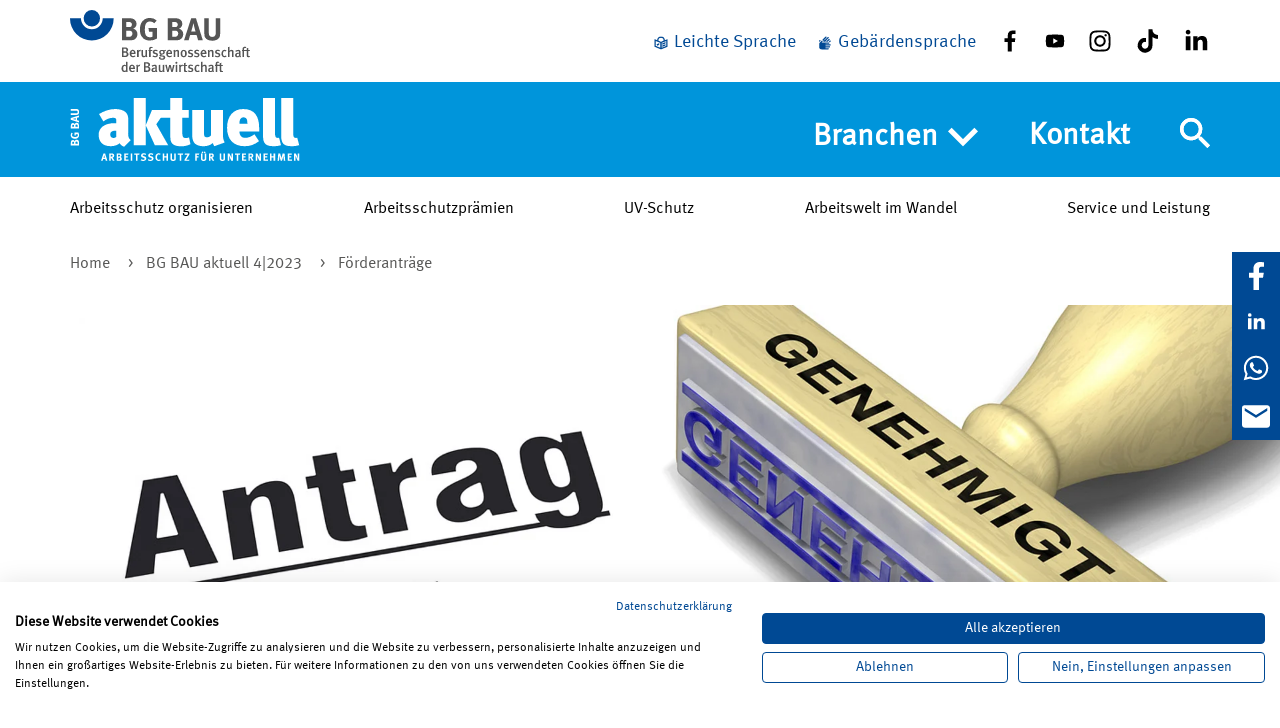

--- FILE ---
content_type: text/html; charset=utf-8
request_url: https://bgbauaktuell.bgbau.de/bg-bau-aktuell-42023/mehr-zeit-fuer-foerderantraege
body_size: 7240
content:
<!DOCTYPE html> <html lang="de-DE"> <head> <meta charset="utf-8"> <!-- This website is powered by TYPO3 - inspiring people to share! TYPO3 is a free open source Content Management Framework initially created by Kasper Skaarhoj and licensed under GNU/GPL. TYPO3 is copyright 1998-2026 of Kasper Skaarhoj. Extensions are copyright of their respective owners. Information and contribution at https://typo3.org/ --> <link rel="icon" href="/_assets/c767c636ad2bb926aeebf7bbdbb71087/Images/Icons/favicon.png" type="image/png"> <title>Förderanträge | BG BAU Aktuell</title> <meta name="generator" content="TYPO3 CMS"> <meta name="robots" content="index, follow"> <meta name="viewport" content="width=device-width, initial-scale=1.0"> <meta name="description" content="Förderanträge"> <meta property="og:image" content="https://bgbauaktuell.bgbau.de/?storage=2&amp;identifier=%2F449778&amp;eID=sixomc_filecontent&amp;hmac=dea1fda423c21d5e3902e7d05d72dcbcc0e5d198"> <meta property="og:image:url" content="https://bgbauaktuell.bgbau.de/?storage=2&amp;identifier=%2F449778&amp;eID=sixomc_filecontent&amp;hmac=dea1fda423c21d5e3902e7d05d72dcbcc0e5d198"> <meta property="og:image:width" content="1684"> <meta property="og:image:height" content="1128"> <meta property="og:image:alt" content="Antrag zur Kostenübernahme ist genehmigt. Der Stempel liegt auf dem Antrag."> <meta property="og:locale" content="de_DE"> <meta property="og:type" content="website"> <meta property="og:site_name" content="BG BAU Aktuell"> <meta property="og:title" content="Förderanträge"> <meta property="og:url" content="https://bgbauaktuell.bgbau.de/bg-bau-aktuell-42023/mehr-zeit-fuer-foerderantraege"> <meta property="og:description" content="Förderanträge"> <meta name="twitter:card" content="summary"> <meta name="twitter:image" content="https://bgbauaktuell.bgbau.de/fileadmin/_processed_/7/c/csm_0008406_2717c7b77d.jpg"> <meta name="twitter:image:alt" content="Antrag zur Kostenübernahme ist genehmigt. Der Stempel liegt auf dem Antrag."> <link rel="stylesheet" href="/typo3temp/assets/compressed/merged-69cfb2347dc102ed35083b55a9300c60-min.css?1769166037" media="all"> <link rel="apple-touch-icon" sizes="57x57" href="/typo3temp/assets/_processed_/6/c/csm_favicon_9d063a8bd1.png"><link rel="apple-touch-icon" sizes="60x60" href="/typo3temp/assets/_processed_/6/c/csm_favicon_76b2540988.png"><link rel="apple-touch-icon" sizes="72x72" href="/typo3temp/assets/_processed_/6/c/csm_favicon_1840ccbc1c.png"><link rel="apple-touch-icon" sizes="114x114" href="/typo3temp/assets/_processed_/6/c/csm_favicon_0b9e420bba.png"><link rel="apple-touch-icon" sizes="76x76" href="/typo3temp/assets/_processed_/6/c/csm_favicon_41b267050a.png"><link rel="apple-touch-icon" sizes="120x120" href="/typo3temp/assets/_processed_/6/c/csm_favicon_90a67e49d1.png"><link rel="apple-touch-icon" sizes="152x152" href="/typo3temp/assets/_processed_/6/c/csm_favicon_a12c4b64fb.png"><link rel="apple-touch-icon" sizes="180x180" href="/typo3temp/assets/_processed_/6/c/csm_favicon_4dbe508bc0.png"><link rel="icon" type="image/png" sizes="36x36" href="/typo3temp/assets/_processed_/6/c/csm_favicon_0af663a567.png"><link rel="icon" type="image/png" sizes="48x48" href="/typo3temp/assets/_processed_/6/c/csm_favicon_5bb4779446.png"><link rel="icon" type="image/png" sizes="72x72" href="/typo3temp/assets/_processed_/6/c/csm_favicon_1840ccbc1c.png"><link rel="icon" type="image/png" sizes="144x144" href="/typo3temp/assets/_processed_/6/c/csm_favicon_084aeb34c3.png"><link rel="icon" type="image/png" sizes="192x192" href="/typo3temp/assets/_processed_/6/c/csm_favicon_9c7343bf12.png"><meta name="msapplication-square70x70logo" content="/typo3temp/assets/_processed_/6/c/csm_favicon_48de38d28c.png"/><meta name="msapplication-square150x150logo" content="/typo3temp/assets/_processed_/6/c/csm_favicon_8aca2d4bd3.png"/><meta name="msapplication-square310x150logo" content="/typo3temp/assets/_processed_/6/c/csm_favicon_4bd06e7c0f.png"/><meta name="msapplication-square310x310logo" content="/typo3temp/assets/_processed_/6/c/csm_favicon_df2823e180.png"/><link rel="mask-icon" href="/typo3temp/assets/_processed_/6/c/csm_favicon_5bb4779446.png"> <link rel="canonical" href="https://bgbauaktuell.bgbau.de/bg-bau-aktuell-42023/mehr-zeit-fuer-foerderantraege"/> <!-- This site is optimized with the Yoast SEO for TYPO3 plugin - https://yoast.com/typo3-extensions-seo/ --> </head> <body class="application"> <header class="m-header" data-controller="header"> <div id="browser-notification"> <div class="container"> <div class="row"> <div class="col-12 content text-center"> <p>Der von Ihnen verwendete Browser wird von der BG BAU nicht mehr unterstützt. Es kann daher auf der BG BAU Website zu Darstellungsfehlern kommen.</p> <p></p> </div> </div> </div> </div> <div class="m-header__container c-grid-container" data-header-target="metaNav"> <nav class="m-nav-meta c-grid" aria-label="Social Media"> <div class="m-nav-meta__logo c-col"> <a href="https://www.bgbau.de/" target="_blank" aria-label="Zur BG BAU Webseite"> <img class="c-icon m-nav-meta__logo__large g-color-primary g-hide-only@small g-hide-only@medium c-icon--size-auto" alt="Zur BG BAU Webseite" src="/_assets/c767c636ad2bb926aeebf7bbdbb71087/Images/Icons/logo-bgbau.svg" width="215" height="73"/> <img class="c-icon m-nav-meta__logo__small g-color-primary c-icon--size-auto" alt="Zur BG BAU Webseite" src="/_assets/c767c636ad2bb926aeebf7bbdbb71087/Images/Icons/logo-bgbau-small.svg" width="215" height="42"/> </a> </div> <ul class="m-nav-meta__list c-grid c-col"> <li class="m-nav-meta__list__item g-hide-only@small"> <div class="m-nav-easy-language c-grid " role="navigation" aria-label="Leichte Sprache und Gebärdensprache"> <a href="/leichte-sprache" aria-label="Leichte Sprache" class="m-nav-easy-language__item"> <img class="c-icon" src="/fileadmin/bg_bau_aktuell/DGUV_icons_leichte_sprache_DGUV_blau.svg" width="350" height="350" alt=""/> <span>Leichte Sprache</span> </a> <a href="/gebaerdensprache" aria-label="Gebärdensprache" class="m-nav-easy-language__item"> <img class="c-icon" src="/fileadmin/bg_bau_aktuell/DGUV_icons_gebaerdensprache_DGUV_blau.svg" width="350" height="350" alt=""/> <span>Gebärdensprache</span> </a> </div> <div class="m-nav-social c-grid "> <a href="https://www.facebook.com/BgBau" target="_blank" rel="noreferrer" class="m-nav-social__item"> <img class="c-icon " alt="Facebook" src="/fileadmin/Icons/icon--facebook.svg" width="24" height="24"/> </a> <a href="https://www.youtube.com/BGBAU1" target="_blank" rel="noreferrer" class="m-nav-social__item"> <img class="c-icon " alt="Youtube" src="/fileadmin/Icons/icon--youtube.svg" width="24" height="24"/> </a> <a href="https://www.instagram.com/_BGBAU" target="_blank" rel="noreferrer" class="m-nav-social__item"> <img class="c-icon " alt="Instagram" src="/fileadmin/Icons/icon--instagram.svg" width="24" height="24"/> </a> <a href="https://www.tiktok.com/@bg_bau" target="_blank" rel="noreferrer" class="m-nav-social__item"> <img class="c-icon " alt="Tiktok" src="/fileadmin/Icons/icon--tiktok.svg" width="24" height="24"/> </a> <a href="https://de.linkedin.com/company/bgbau" target="_blank" rel="noreferrer" class="m-nav-social__item"> <img class="c-icon " alt="LinkedIn" src="/fileadmin/bauportal/icon-linkedin.svg" width="16" height="16"/> </a> </div> </li> </ul> </nav> </div> <div class="m-header__navbar" data-header-target="mainNav"> <div class="m-header__container c-grid-container c-grid"> <div class="m-header__navbar__logo c-col"> <a href="/" aria-label="Home"> <img class="c-icon g-color-white g-hide-only@small c-icon--size-auto" alt="Home" src="/_assets/c767c636ad2bb926aeebf7bbdbb71087/Images/Icons/logo-bgbau-aktuell.svg" width="384" height="106"/> <img class="c-icon g-color-white g-hide-only@medium g-hide@large c-icon--size-auto" alt="Home" src="/_assets/c767c636ad2bb926aeebf7bbdbb71087/Images/Icons/logo-bgbau-aktuell-small.svg" width="349" height="93"/> </a> </div> <div class="c-col c-col--full-height m-header__toggle-buttons-wrap"> <div class="m-header__toggle-buttons-wrap__item"> <button class="navbar-toggler" type="button" data-toggle="collapse" data-target="#navbarToggler" aria-expanded="false"> <span class="sr-only visually-hidden">Navigation umschalten</span> </button> <nav class="m-nav-main c-grid" id="main-menu" aria-label="Sekundär Navigation"> <label class="sr-only visually-hidden form-label" for="m-nav-main__toggle-state"> Status </label> <input type="checkbox" class="m-nav-main__mobile-toggle-state" id="m-nav-main__toggle-state"/> <ul class="m-nav-main__items dropdown menu" data-target="navigation.navigationContainer"> <li class="m-nav-main__item m-nav-main__item-topics m-nav-main__sidemenu__item__no-margin"> <a href="/bg-bau-aktuell-42023/mehr-zeit-fuer-foerderantraege" class="m-nav-main__item__link"> Themen </a> </li> <li class="g-hide@large"> <a href="/arbeitsschutz-organisieren"> Arbeitsschutz organisieren </a> </li> <li class="g-hide@large"> <a href="/arbeitsschutzpraemien"> Arbeitsschutzprämien </a> </li> <li class="g-hide@large"> <a href="/uv-schutz"> UV-Schutz </a> </li> <li class="g-hide@large"> <a href="/arbeitswelt-im-wandel"> Arbeitswelt im Wandel </a> </li> <li class="g-hide@large"> <a href="/service-und-leistungen"> Service und Leistung </a> </li> <li class="m-nav-main__item "> <button type="button" id="branchen" class="m-nav-main__item__link dropdown-item" aria-controls="nav-dropdown"> Branchen <img class="c-icon m-nav-main__item__icon g-hide-only@small g-hide-only@medium g-fontsize-40" alt="rechte Pfeile" src="/_assets/c767c636ad2bb926aeebf7bbdbb71087/Images/Icons/keyboard-arrow-right-white.svg" width="24" height="24"/> </button> <ul class="menu m-nav-main__submenu" id="nav-dropdown"> <li class="m-nav-main__submenu__item"> <a href="/ausbau" class="m-nav-main__submenu__item__link"> Ausbau </a> </li> <li class="m-nav-main__submenu__item"> <a href="/rohbau" class="m-nav-main__submenu__item__link"> Rohbau </a> </li> <li class="m-nav-main__submenu__item"> <a href="/tiefbau" class="m-nav-main__submenu__item__link"> Tiefbau </a> </li> <li class="m-nav-main__submenu__item"> <a href="/gebaeudemanagement" class="m-nav-main__submenu__item__link"> Gebäudemanagement </a> </li> </ul> </li> <li class="m-nav-main__item m-nav-main__sidemenu__item__no-margin m-nav-main__sidemenu__item__no-border"> <a href="/kontakt" class="m-nav-main__item__link"> Kontakt </a> </li> <li class="m-nav-main__item m-nav-main__item--social g-hide@large"> <div class="m-nav-easy-language c-grid " role="navigation" aria-label="Leichte Sprache und Gebärdensprache"> <a href="/leichte-sprache" aria-label="Leichte Sprache" class="m-nav-easy-language__item"> <img class="c-icon" src="/fileadmin/bg_bau_aktuell/DGUV_icons_leichte_sprache_DGUV_blau.svg" width="350" height="350" alt=""/> <span>Leichte Sprache</span> </a> <a href="/gebaerdensprache" aria-label="Gebärdensprache" class="m-nav-easy-language__item"> <img class="c-icon" src="/fileadmin/bg_bau_aktuell/DGUV_icons_gebaerdensprache_DGUV_blau.svg" width="350" height="350" alt=""/> <span>Gebärdensprache</span> </a> </div> <div class="m-nav-social c-grid "> <a href="https://www.facebook.com/BgBau" target="_blank" rel="noreferrer" class="m-nav-social__item"> <img class="c-icon " alt="Facebook" src="/fileadmin/Icons/icon--facebook.svg" width="24" height="24"/> </a> <a href="https://www.youtube.com/BGBAU1" target="_blank" rel="noreferrer" class="m-nav-social__item"> <img class="c-icon " alt="Youtube" src="/fileadmin/Icons/icon--youtube.svg" width="24" height="24"/> </a> <a href="https://www.instagram.com/_BGBAU" target="_blank" rel="noreferrer" class="m-nav-social__item"> <img class="c-icon " alt="Instagram" src="/fileadmin/Icons/icon--instagram.svg" width="24" height="24"/> </a> <a href="https://www.tiktok.com/@bg_bau" target="_blank" rel="noreferrer" class="m-nav-social__item"> <img class="c-icon " alt="Tiktok" src="/fileadmin/Icons/icon--tiktok.svg" width="24" height="24"/> </a> <a href="https://de.linkedin.com/company/bgbau" target="_blank" rel="noreferrer" class="m-nav-social__item"> <img class="c-icon " alt="LinkedIn" src="/fileadmin/bauportal/icon-linkedin.svg" width="16" height="16"/> </a> </div> </li> </ul> </nav> </div> <div class="m-header__toggle-buttons-wrap__item searchbar-toggler-wrap"> <button class="searchbar-toggler" type="button" data-toggle="collapse" data-target="#searchbarToggler" aria-expanded="false" aria-label="Navigation umschalten"> <svg xmlns="http://www.w3.org/2000/svg" viewBox="0 0 24 24" class="search-icon"><path fill="#fff" d="M17.153 15.094h-1.084l-.385-.37a8.88 8.88 0 0 0 2.155-5.805 8.92 8.92 0 1 0-8.92 8.92c2.21 0 4.24-.81 5.805-2.155l.37.385v1.084L21.955 24 24 21.955zm-8.234 0A6.167 6.167 0 0 1 2.744 8.92 6.167 6.167 0 0 1 8.92 2.744a6.167 6.167 0 0 1 6.175 6.175 6.167 6.167 0 0 1-6.175 6.175z"/><path fill="none" d="M0 0h24v24H0z"/></svg> <svg xmlns="http://www.w3.org/2000/svg" viewBox="0 0 24 24" class="close-icon"><path fill="#0095db" d="M24 2.417 21.583 0 12 9.583 2.417 0 0 2.417 9.583 12 0 21.583 2.417 24 12 14.417 21.583 24 24 21.583 14.417 12z"/></svg> <span class="sr-only visually-hidden">Suche</span> </button> <div class="m-searchbar-main c-grid" role="navigation" id="main-search-menu"> <div class="m-searchbar-main__items" data-target="navigation.navigationContainer"> <form enctype="multipart/form-data" method="get" data-masked-search = "tx_elasticsearch_search" class="search-form form-group"> <div class="inital"> <div data-identifier-request-url="/suche"></div> <label class="sr-only visually-hidden form-label" for="search-field"> Suche </label> <input class="m-searchbar-main__item__input form-control" id="search-field" name="tx_elasticsearch_search[q]" placeholder="Suchbegriff" aria-label=""/> <button title="Suchbegriff" class="m-searchbar-main__item__submit" type="submit" name="Submit"> <svg xmlns="http://www.w3.org/2000/svg" viewBox="0 0 24 24" class="search-icon"><path fill="#000" d="M17.153 15.094h-1.084l-.385-.37a8.88 8.88 0 0 0 2.155-5.805 8.92 8.92 0 1 0-8.92 8.92c2.21 0 4.24-.81 5.805-2.155l.37.385v1.084L21.955 24 24 21.955zm-8.234 0A6.167 6.167 0 0 1 2.744 8.92 6.167 6.167 0 0 1 8.92 2.744a6.167 6.167 0 0 1 6.175 6.175 6.167 6.167 0 0 1-6.175 6.175z"/><path fill="none" d="M0 0h24v24H0z"/></svg> <span class="sr-only visually-hidden">Suchbegriff</span> </button> </div> </form> </div> </div> </div> </div> </div> <div class="m-nav-easy-language-mobile-wrapper g-hide@medium"> <div class="m-header__container c-grid-container c-grid m-nav-easy-language-mobile"> <div class="" role="navigation" aria-label="Leichte Sprache und Gebärdensprache"> <a href="/leichte-sprache" aria-label="Leichte Sprache" class="m-nav-easy-language-mobile__item"> <img class="c-icon m-nav-easy-language-mobile__item__c-icon" src="/fileadmin/bg_bau_aktuell/DGUV_icons_leichte_sprache_invers.svg" width="350" height="350" alt=""/> </a> <a href="/gebaerdensprache" aria-label="Gebärdensprache" class="m-nav-easy-language-mobile__item"> <img class="c-icon m-nav-easy-language-mobile__item__c-icon" src="/fileadmin/bg_bau_aktuell/DGUV_icons_gebaerdensprache_invers.svg" width="350" height="350" alt=""/> </a> </div> </div> </div> </div> <nav class="m-nav-content" data-header-target="contentNav" aria-label="Haupt Navigation"> <div class="m-nav-content__container c-grid-container"> <ul class="m-nav-content__list c-grid"> <li class="c-col"> <a href="/arbeitsschutz-organisieren"> Arbeitsschutz organisieren </a> </li> <li class="c-col"> <a href="/arbeitsschutzpraemien"> Arbeitsschutzprämien </a> </li> <li class="c-col"> <a href="/uv-schutz"> UV-Schutz </a> </li> <li class="c-col"> <a href="/arbeitswelt-im-wandel"> Arbeitswelt im Wandel </a> </li> <li class="c-col"> <a href="/service-und-leistungen"> Service und Leistung </a> </li> </ul> </div> </nav> </header> <main class="m-content-area"> <div class="c-grid-container"> <div class="c-col"> <nav aria-label="Pfad" class="m-breadcrumb"> <ul class="m-breadcrumb__list"> <li class="breadcrumb-item"> <a href="/"> Home </a> </li> <li> <a href="/archiv/bg-bau-aktuell-jahrgang-2022-1" class="m-breadcrumb__link"> BG BAU aktuell 4|2023 </a> </li> <li> <a href="/bg-bau-aktuell-42023/mehr-zeit-fuer-foerderantraege" aria-current="page" class="m-breadcrumb__link is-active"> Förderanträge </a> </li> </ul> </nav> </div> </div> <div class="c-grid m-nav-social is-sticky g-hide-only@small g-hide-only@medium"> <a href="https://www.facebook.com/sharer/sharer.php?u=https%3A%2F%2Fbgbauaktuell.bgbau.de%2Fbg-bau-aktuell-42023%2Fmehr-zeit-fuer-foerderantraege" target="_blank" aria-label="Facebook" rel="noreferrer" class="m-nav-social__item"> <img class="c-icon " alt="facebook" src="/_assets/c767c636ad2bb926aeebf7bbdbb71087/Images/Icons/facebook-f-brands-white.svg" width="24" height="24"/> </a> <a href="https://www.linkedin.com/shareArticle?mini=true&amp;url=https%3A%2F%2Fbgbauaktuell.bgbau.de%2Fbg-bau-aktuell-42023%2Fmehr-zeit-fuer-foerderantraege" target="_blank" aria-label="LinkedIn" rel="noreferrer" class="m-nav-social__item"> <img class="c-icon " alt="LinkedIn" src="/_assets/c767c636ad2bb926aeebf7bbdbb71087/Images/Icons/linkedin-brands-white.svg" width="30" height="30"/> </a> <a href="https://wa.me/?text=https%3A%2F%2Fbgbauaktuell.bgbau.de%2Fbg-bau-aktuell-42023%2Fmehr-zeit-fuer-foerderantraege" target="_blank" aria-label="WhatsApp" rel="noreferrer" class="m-nav-social__item"> <img class="c-icon " alt="whatsapp" src="/_assets/c767c636ad2bb926aeebf7bbdbb71087/Images/Icons/whatsapp-brands-white.svg" width="448" height="512"/> </a> <a href="mailto:?subject=F%C3%B6rderantr%C3%A4ge&amp;body=https%3A%2F%2Fbgbauaktuell.bgbau.de%2Fbg-bau-aktuell-42023%2Fmehr-zeit-fuer-foerderantraege" aria-label="E-Mail" class="m-nav-social__item"> <img class="c-icon " alt="mail" src="/_assets/c767c636ad2bb926aeebf7bbdbb71087/Images/Icons/mail-white.svg" width="24" height="24"/> </a> </div> <section class="c-grid-container"> <div class="m-teaser c-grid"> <figure class="c-col--12"> <div class="m-teaser__fullScreen m-teaser__fullScreenBackground" style="background-image: url(/fileadmin/_processed_/7/c/csm_0008406_f0d38a947a.jpg) !important;"></div> </figure> <section class="m-teaser__border c-grid-container g-gutter-inner-left-6@medium g-gutter-inner-right-6@medium"> <div class="m-teaser__content c-col--10@medium c-col--12 g-gutter-inner-right-1@medium g-gutter-inner-left-2@medium g-gutter-inner-bottom-2@medium g-gutter-left-6@medium g-gutter-right-6@medium g-background-white g-display-inline-block"> <div class="copyright-top g-color-grayish-brown g-fontsize-16 g-spacing-padding-top g-textalign-right"> Bild: Oliver Boehmer, bluedesign - Fotolia </div> <span class="c-lead">In Kürze</span> <h1 class="">Mehr Zeit für Förderanträge</h1> Unternehmen, die in Arbeitssicherheit und Gesundheitsschutz investieren, können finanzielle Zuschüsse der BG BAU erhalten. <hr class="c-hr--dotted g-gutter-top-2"/> </div> </section> </div> </section> <section class="c-grid-container g-gutter-inner-left-6@medium g-gutter-inner-right-6@medium"> <div class="g-gutter-inner-left-1@medium g-gutter-inner-right-1@medium g-gutter-left-6@medium g-gutter-right-6@medium"> <section id="c77038" data-ce-type="textmedia" class="g-gutter-inner-top-1 g-gutter-inner-top-2@medium g-gutter-inner-bottom-1 g-gutter-inner-bottom-2@medium"> <div class="c-grid-container"> <div class=" c-col--12"> <p>Für ihre Anträge haben sie jetzt mehr Zeit. Die Rechnungen für förderfähige Geräte und Maßnahmen können sie nach der Rechnungsstellung 365 Tage lang einreichen. Der Stichtag 31. Dezember entfällt.</p> <p>Nach dem Prinzip „Wer mehr tut, wird belohnt“ fördert die BG BAU besonders solche <a href="https://www.bgbau.de/service/angebote/arbeitsschutzpraemien" target="_blank" class="bgb_icon bgb_icon--arrow">Mittel für sicheres und gesundes Arbeiten</a>, die über die gesetzlichen Mindestvorschriften hinausgehen. Das kann beispielsweise die Ausstattung von Maschinen mit Sicherheitstechnik, ergonomische Arbeitsmittel oder die Qualifikation von Mitarbeiterinnen und Mitarbeitern sein.</p> </div> </div> </section> <section id="c76444" data-ce-type="characteristics" class="g-gutter-inner-top-1 g-gutter-inner-top-2@medium g-gutter-inner-bottom-1 g-gutter-inner-bottom-2@medium"> <div class="c-grid-container"> <div class="m-boxed-image-text c-grid c-col"> <div class="m-boxed-image-text__image-container c-col--3@large g-gutter-top-2@large g-gutter-bottom-2@large g-gutter-left-2 g-gutter-left-0@large g-gutter-right-2 g-gutter-right-0@large g-textalign-right"> <img alt="Die Aufsichtsperson Denny Hillert zeigt anhand einer Melone wie gut ein Schutzhelm den Kopf schützt. Sein Oberkörper ist auf ein Smartphone montiert. " loading="lazy" src="/fileadmin/_processed_/8/c/csm_0023924_54a9184a49.jpg" width="262" height="320" title="TikTok - Kampagnenbild mit Denny Hillert, hier Schutzhelm-Video"/> <div class="g-spacing-padding-top g-color-grayish-brown">Bild: Jan-Peter Schulz, Roman Samokhin - stock.adobe.com</div> </div> <div class="m-boxed-image-text__figcaption g-gutter-inner-top-6 g-gutter-inner-top-4@large g-gutter-inner-right-2 g-gutter-inner-bottom-2 g-gutter-inner-left-2 g-gutter-inner-left-0@large"> <div class="m-boxed-image-text__content"> <h2>Kennen Sie schon unseren TikTok-Kanal?</h2> <p>Die Aufsichtsperson der BG BAU, Meister Denny, gibt Tipps zu Arbeitssicherheit und Gesundheitsschutz auf dem Bau.<br> Eine Registrierung bei TikTok beim Verwenden von Webbrowsern ist nicht notwendig:</p> <p><a href="https://www.tiktok.com/@bg_bau" target="_blank" rel="noreferrer">www.tiktok.com/@bg_bau</a></p> <p>&nbsp;</p> </div> </div> </div> </div> </section> </div> </section> <section class="tags c-grid-container g-gutter-inner-left-6@medium g-gutter-inner-right-6@medium"> <div class="g-gutter-inner-left-1@medium g-gutter-inner-right-1@medium g-gutter-left-6@medium g-gutter-right-6@medium"> <section class="g-gutter-inner-top-1 g-gutter-inner-top-2@medium g-gutter-inner-bottom-1 g-gutter-inner-bottom-2@medium"> <div class="c-grid-container"> <div class="c-col--12 g-gutter-inner-top-1 g-border-top-black g-border-bottom-black"> <div class="tagheader"> Schlagworte </div> <ul class="tagbody"> <li class="tag-0"> <a href="/magazine/tags/bg-bau-mitgliedschaft"> BG BAU-Mitgliedschaft </a> </li> <li class="tag-1"> <a href="/magazine/tags/leistungen"> Leistungen </a> </li> <li class="tag-2"> <a href="/magazine/tags/praevention"> Prävention </a> </li> </ul> </div> </div> </section> </div> </section> <section class="c-grid-container g-gutter-inner-left-6@medium g-gutter-inner-right-6@medium"> <div class="g-gutter-inner-left-1@medium g-gutter-inner-right-1@medium g-gutter-left-6@medium g-gutter-right-6@medium"> <section class="g-gutter-inner-top-1 g-gutter-inner-top-2@medium g-gutter-inner-bottom-1 g-gutter-inner-bottom-2@medium"> <div class="c-grid-container"> <div class="c-grid"> <div class="c-col--6"> <p> <button class="c-link--print" onclick="window.print();return false;"> Artikel drucken </button> </p> </div> <div class="c-col--6"> <p class="text-end"> 22. November 2023 </p> </div> </div> </div> </section> </div> </section> <section class="c-grid-container g-gutter-inner-left-6@medium g-gutter-inner-right-6@medium"> <div class="g-gutter-inner-left-1@medium g-gutter-inner-right-1@medium g-gutter-left-6@medium g-gutter-right-6@medium"> <section class="g-gutter-inner-top-1 g-gutter-inner-top-2@medium g-gutter-inner-bottom-1 g-gutter-inner-bottom-2@medium"> <div class="c-grid-container"> <div class="m-bottom-bar c-col--12"> <div class="c-grid g-hide-only@large"> <div class="c-col g-gutter-bottom-1"> Artikel teilen </div> </div> <div class="c-grid m-nav-social--share g-fontsize-28 g-color-white g-background-primary g-hide-only@large"> <a href="https://www.facebook.com/sharer/sharer.php?u=https%3A%2F%2Fbgbauaktuell.bgbau.de%2Fbg-bau-aktuell-42023%2Fmehr-zeit-fuer-foerderantraege" target="_blank" aria-label="Facebook" rel="noreferrer" class="m-nav-social__item"> <img class="c-icon " alt="facebook" src="/_assets/c767c636ad2bb926aeebf7bbdbb71087/Images/Icons/facebook-f-brands-white.svg" width="24" height="24"/> </a> <a href="https://www.linkedin.com/shareArticle?mini=true&amp;url=https%3A%2F%2Fbgbauaktuell.bgbau.de%2Fbg-bau-aktuell-42023%2Fmehr-zeit-fuer-foerderantraege" target="_blank" aria-label="LinkedIn" rel="noreferrer" class="m-nav-social__item"> <img class="c-icon " alt="LinkedIn" src="/_assets/c767c636ad2bb926aeebf7bbdbb71087/Images/Icons/linkedin-brands-white.svg" width="30" height="30"/> </a> <a href="https://wa.me/?text=https%3A%2F%2Fbgbauaktuell.bgbau.de%2Fbg-bau-aktuell-42023%2Fmehr-zeit-fuer-foerderantraege" target="_blank" aria-label="WhatsApp" rel="noreferrer" class="m-nav-social__item"> <img class="c-icon " alt="whatsapp" src="/_assets/c767c636ad2bb926aeebf7bbdbb71087/Images/Icons/whatsapp-brands-white.svg" width="448" height="512"/> </a> <a href="mailto:?subject=F%C3%B6rderantr%C3%A4ge&amp;body=https%3A%2F%2Fbgbauaktuell.bgbau.de%2Fbg-bau-aktuell-42023%2Fmehr-zeit-fuer-foerderantraege" aria-label="E-Mail" class="m-nav-social__item"> <img class="c-icon " alt="mail" src="/_assets/c767c636ad2bb926aeebf7bbdbb71087/Images/Icons/mail-white.svg" width="24" height="24"/> </a> </div> </div> </div> </section> </div> </section> <section class="g-background-light-gray"> <section id="c76456" data-ce-type="slider" class="g-gutter-inner-top-1 g-gutter-inner-top-2@medium g-gutter-inner-bottom-1 g-gutter-inner-bottom-2@medium g-background-light-gray"> <div class="c-grid-container"> <div class="c-grid"> <div class="pagetype-Article c-col--12 g-gutter-bottom-2 g-gutter-top-2"> <h2 class="c-highlight-border">Das könnte Sie auch interessieren</h2> </div> </div> <div class="c-col"> <div class="m-slider" data-controller="slider" data-slider-slides-to-show="3" data-slider-slide-by="1" data-slider-show-nav="0"> <button class="m-slider__arrow m-slider__arrow--left" data-slider-target="arrowLeft"> <svg class="c-icon g-color-white g-fontsize-28" xmlns="http://www.w3.org/2000/svg" xmlns:xlink="http://www.w3.org/1999/xlink"> <use xlink:href="/_assets/c767c636ad2bb926aeebf7bbdbb71087/Images/Icons/keyboard-arrow-right.svg#icon"></use> </svg> <span class="sr-only visually-hidden">Zurück</span> </button> <div class="c-grid" data-slider-target="container"> <a href="/bg-bau-aktuell-42025/im-gespraech-dirk-bollwerk" class="m-teaser-list__item g-color-black g-gutter-bottom-2 g-gutter-bottom-0@medium m-teaser-list__item--no-hover"> <img class="m-teaser-list__item__image" src="/fileadmin/_processed_/0/c/csm_0031657_62b9739127.jpg" width="704" height="429" alt="Porträt Dirk Bollwerk, Präsident des Zentralverbands des Deutschen Dachdeckerhandwerks e.V. (ZVDH)." title="Porträt Dirk Bollwerk, Präsident ZVDH"/> <div class="m-teaser-list__item__content"> <span class="c-lead">Im Gespräch</span> <h3 class="c-headline--2">„Arbeitsschutz ist nicht verhandelbar“</h3> <p class="">Das Dachdeckerhandwerk ist ein wichtiger Akteur der Energiewende und profitiert von neuen Technologien wie der Vormontage. Welche Arbeitsschutz-Herausforderungen damit einhergehen, erläutert ZVDH-Präsident Dirk Bollwerk im Interview.</p> </div> </a> <a href="/bg-bau-aktuell-42025/immer-an-der-seite-der-versicherten" class="m-teaser-list__item g-color-black g-gutter-bottom-2 g-gutter-bottom-0@medium m-teaser-list__item--no-hover"> <img class="m-teaser-list__item__image" src="/fileadmin/_processed_/8/4/csm_0032381_ed6a712c3a.jpg" width="704" height="429" alt="Porträt von Ines Raubenheimer, Reha-Koordinatorin in der BG Klinik Hamburg." title="Reha-Koordinatorin Ines Raubenheimer"/> <div class="m-teaser-list__item__content"> <span class="c-lead">Gut versichert</span> <h3 class="c-headline--2">Immer an der Seite der Versicherten</h3> <p class="">Mit der Reha-Koordination sorgt die BG BAU dafür, dass nach Arbeits- und Wegeunfällen schwer und schwerstverletzte Versicherte bestmöglich versorgt werden.</p> </div> </a> <a href="/bg-bau-aktuell-42025/teil-4-lohnnachweis-einreichen" class="m-teaser-list__item g-color-black g-gutter-bottom-2 g-gutter-bottom-0@medium m-teaser-list__item--no-hover"> <img class="m-teaser-list__item__image" src="/fileadmin/_processed_/6/b/csm_0014354_a75e9fe495.jpeg" width="704" height="429" alt="Eine Frau tippt auf einer Laptoptastatur." title="Frau am Laptop"/> <div class="m-teaser-list__item__content"> <span class="c-lead">Gut versichert</span> <h3 class="c-headline--2">So geht&#039;s: Lohnnachweis einreichen</h3> <p class="">Meine Unternehmen und die BG BAU - Teil 4 der Serie &quot;So geht&#039;s&quot;.</p> </div> </a> </div> <button class="m-slider__arrow m-slider__arrow--right" data-slider-target="arrowRight"> <svg class="c-icon g-color-white g-fontsize-28" xmlns="http://www.w3.org/2000/svg" xmlns:xlink="http://www.w3.org/1999/xlink"> <use xlink:href="/_assets/c767c636ad2bb926aeebf7bbdbb71087/Images/Icons/keyboard-arrow-right.svg#icon"></use> </svg> <span class="sr-only visually-hidden">Weiter</span> </button> </div> </div> </div> </section> </section> <section class="c-grid-container g-gutter-inner-bottom-2 g-gutter-inner-top-1 g-gutter-inner-top-2@medium g-gutter-inner-bottom-2@medium"> <div class="m-bottom-bar c-col--12 bottom"> <div class="g-hide-only@small g-hide-only@medium g-hide-only@large center"> <div class="c-grid"> <div class="c-col g-gutter-bottom-1 g-gutter-left-0"> Folgen Sie uns auch auf </div> </div> <div class="c-grid c-grid--space-between"> <div class="m-nav-social c-grid c-col g-alignself-center@small"> <a href="https://www.facebook.com/BgBau" target="_blank" rel="noreferrer" class="m-nav-social__item"> <img class="c-icon " alt="Facebook" src="/fileadmin/Icons/icon--facebook.svg" width="24" height="24"/> </a> <a href="https://www.youtube.com/BGBAU1" target="_blank" rel="noreferrer" class="m-nav-social__item"> <img class="c-icon " alt="Youtube" src="/fileadmin/Icons/icon--youtube.svg" width="24" height="24"/> </a> <a href="https://www.instagram.com/_BGBAU" target="_blank" rel="noreferrer" class="m-nav-social__item"> <img class="c-icon " alt="Instagram" src="/fileadmin/Icons/icon--instagram.svg" width="24" height="24"/> </a> <a href="https://www.tiktok.com/@bg_bau" target="_blank" rel="noreferrer" class="m-nav-social__item"> <img class="c-icon " alt="Tiktok" src="/fileadmin/Icons/icon--tiktok.svg" width="24" height="24"/> </a> <a href="https://de.linkedin.com/company/bgbau" target="_blank" rel="noreferrer" class="m-nav-social__item"> <img class="c-icon " alt="LinkedIn" src="/fileadmin/bauportal/icon-linkedin.svg" width="16" height="16"/> </a> </div> </div> </div> <div class="c-grid g-hide-only@xlarge medium-grid"> <div class="m-bottom-bar__logo"> <a href="https://www.bgbau.de/" target="_blank"> <img class="c-icon g-color-primary c-icon--size-auto logo_mobil_version" alt="Zur BG BAU Webseite" src="/_assets/c767c636ad2bb926aeebf7bbdbb71087/Images/Icons/logo-bgbau.svg" width="215" height="73"/> </a> </div> <div class="container-navsocial"> <div class="c-grid social-bottom"> <span>Folgen Sie uns auch auf</span> </div> <div class="c-grid c-grid--space-between"> <div class="m-nav-social c-grid c-col"> <a href="https://www.facebook.com/BgBau" target="_blank" rel="noreferrer" class="m-nav-social__item"> <img class="c-icon " alt="Facebook" src="/fileadmin/Icons/icon--facebook.svg" width="24" height="24"/> </a> <a href="https://www.youtube.com/BGBAU1" target="_blank" rel="noreferrer" class="m-nav-social__item"> <img class="c-icon " alt="Youtube" src="/fileadmin/Icons/icon--youtube.svg" width="24" height="24"/> </a> <a href="https://www.instagram.com/_BGBAU" target="_blank" rel="noreferrer" class="m-nav-social__item"> <img class="c-icon " alt="Instagram" src="/fileadmin/Icons/icon--instagram.svg" width="24" height="24"/> </a> <a href="https://www.tiktok.com/@bg_bau" target="_blank" rel="noreferrer" class="m-nav-social__item"> <img class="c-icon " alt="Tiktok" src="/fileadmin/Icons/icon--tiktok.svg" width="24" height="24"/> </a> <a href="https://de.linkedin.com/company/bgbau" target="_blank" rel="noreferrer" class="m-nav-social__item"> <img class="c-icon " alt="LinkedIn" src="/fileadmin/bauportal/icon-linkedin.svg" width="16" height="16"/> </a> </div> </div> </div> </div> </div> </section> </main> <footer class="m-footer" role="none"> <div class="m-footer__container c-grid-container c-grid"> <ul class="m-footer__nav c-col"> <li class="m-footer__nav__item"> <a href="/archiv" class="c-link g-color-white g-color-white-hover">Archiv</a> </li> <li class="m-footer__nav__item"> <a href="https://www.bgbau.de/newsletter" target="_blank" class="c-link g-color-white g-color-white-hover">Newsletter</a> </li> </ul> <ul class="m-footer__nav c-col" aria-label="Fußzeile"> <li class="m-footer__nav__item"> <a href="/impressum" class="c-link g-color-white g-color-white-hover">Impressum</a> </li> <li class="m-footer__nav__item"> <a href="/datenschutz" class="c-link g-color-white g-color-white-hover">Datenschutz</a> </li> <li class="m-footer__nav__item"> <a href="/barrierefreiheit" class="c-link g-color-white g-color-white-hover">Barrierefreiheit</a> </li> <li class="m-footer__nav__item"> <a href="/kontakt" class="c-link g-color-white g-color-white-hover">Kontakt</a> </li> </ul> </div> </footer> <script type="text/plain" data-cookiefirst-category="performance"> var _paq = _paq || []; /* tracker methods like "setCustomDimension" should be called before "trackPageView" */ _paq.push(["setCookieDomain", "*.bgbauaktuell.bgbau.de"]); _paq.push(["setDomains", ["*.bgbauaktuell.bgbau.de","*.bgbauaktuell.bgbau.de"]]); _paq.push(['trackPageView']); _paq.push(['enableLinkTracking']); (function() { var u="https://statistik.portsol19.de/"; _paq.push(['setTrackerUrl', u+'piwik.php']); _paq.push(['setSiteId', '9']); var d=document, g=d.createElement('script'), s=d.getElementsByTagName('script')[0]; g.type='text/javascript'; g.async=true; g.defer=true; g.src=u+'piwik.js'; s.parentNode.insertBefore(g,s); })(); </script> <noscript><p><img src="https://statistik.portsol19.de/piwik.php?idsite=9&amp;rec=1" style="border:0;" alt="matomo" aria-hidden="true"/></p></noscript> <script src="https://consent.cookiefirst.com/sites/bgbauaktuell.bgbau.de-819e7ed0-5c49-4102-93ee-feb26e46bb95/consent.js"></script> <script src="/typo3temp/assets/compressed/merged-9dcf299a933ad7fdeee4c993358b542b-min.js?1769166037"></script> <script src="/typo3temp/assets/compressed/merged-a8b8e28f445ec52c8f04b3f162db45bd-min.js?1769166037"></script> </body> </html>

--- FILE ---
content_type: text/css; charset=utf-8
request_url: https://bgbauaktuell.bgbau.de/typo3temp/assets/compressed/merged-69cfb2347dc102ed35083b55a9300c60-min.css?1769166037
body_size: 19648
content:
.tns-outer{padding:0!important}.tns-outer [hidden]{display:none!important}.tns-outer [aria-controls],.tns-outer [data-action]{cursor:pointer}.tns-slider{-webkit-transition:all 0s;-moz-transition:all 0s;transition:all 0s}.tns-slider>.tns-item{-webkit-box-sizing:border-box;-moz-box-sizing:border-box;box-sizing:border-box}.tns-horizontal.tns-subpixel{white-space:nowrap}.tns-horizontal.tns-subpixel>.tns-item{display:inline-block;vertical-align:top;white-space:normal}.tns-horizontal.tns-no-subpixel:after{content:'';display:table;clear:both}.tns-horizontal.tns-no-subpixel>.tns-item{float:left}.tns-horizontal.tns-carousel.tns-no-subpixel>.tns-item{margin-right:-100%}.tns-no-calc{position:relative;left:0}.tns-gallery{position:relative;left:0;min-height:1px}.tns-gallery>.tns-item{position:absolute;left:-100%;-webkit-transition:transform 0s,opacity 0s;-moz-transition:transform 0s,opacity 0s;transition:transform 0s,opacity 0s}.tns-gallery>.tns-slide-active{position:relative;left:auto!important}.tns-gallery>.tns-moving{-webkit-transition:all 0.25s;-moz-transition:all 0.25s;transition:all 0.25s}.tns-autowidth{display:inline-block}.tns-lazy-img{-webkit-transition:opacity 0.6s;-moz-transition:opacity 0.6s;transition:opacity 0.6s;opacity:.6}.tns-lazy-img.tns-complete{opacity:1}.tns-ah{-webkit-transition:height 0s;-moz-transition:height 0s;transition:height 0s}.tns-ovh{overflow:hidden}.tns-visually-hidden{position:absolute;left:-10000em}.tns-transparent{opacity:0;visibility:hidden}.tns-fadeIn{opacity:1;filter:alpha(opacity=100);z-index:0}.tns-normal,.tns-fadeOut{opacity:0;filter:alpha(opacity=0);z-index:-1}.tns-vpfix{white-space:nowrap}.tns-vpfix>div,.tns-vpfix>li{display:inline-block}.tns-t-subp2{margin:0 auto;width:310px;position:relative;height:10px;overflow:hidden}.tns-t-ct{width:2333.3333333%;width:-webkit-calc(100% * 70 / 3);width:-moz-calc(100% * 70 / 3);width:calc(100% * 70 / 3);position:absolute;right:0}.tns-t-ct:after{content:'';display:table;clear:both}.tns-t-ct>div{width:1.4285714%;width:-webkit-calc(100% / 70);width:-moz-calc(100% / 70);width:calc(100% / 70);height:10px;float:left}.slide-in-down.mui-enter{-webkit-transition-duration:500ms;transition-duration:500ms;-webkit-transition-timing-function:linear;transition-timing-function:linear;-webkit-transform:translateY(-100%);-ms-transform:translateY(-100%);transform:translateY(-100%);-webkit-transition-property:opacity,-webkit-transform;transition-property:opacity,-webkit-transform;transition-property:transform,opacity;transition-property:transform,opacity,-webkit-transform;-webkit-backface-visibility:hidden;backface-visibility:hidden}.slide-in-down.mui-enter.mui-enter-active{-webkit-transform:translateY(0);-ms-transform:translateY(0);transform:translateY(0)}.slide-in-left.mui-enter{-webkit-transition-duration:500ms;transition-duration:500ms;-webkit-transition-timing-function:linear;transition-timing-function:linear;-webkit-transform:translateX(-100%);-ms-transform:translateX(-100%);transform:translateX(-100%);-webkit-transition-property:opacity,-webkit-transform;transition-property:opacity,-webkit-transform;transition-property:transform,opacity;transition-property:transform,opacity,-webkit-transform;-webkit-backface-visibility:hidden;backface-visibility:hidden}.slide-in-left.mui-enter.mui-enter-active{-webkit-transform:translateX(0);-ms-transform:translateX(0);transform:translateX(0)}.slide-in-up.mui-enter{-webkit-transition-duration:500ms;transition-duration:500ms;-webkit-transition-timing-function:linear;transition-timing-function:linear;-webkit-transform:translateY(100%);-ms-transform:translateY(100%);transform:translateY(100%);-webkit-transition-property:opacity,-webkit-transform;transition-property:opacity,-webkit-transform;transition-property:transform,opacity;transition-property:transform,opacity,-webkit-transform;-webkit-backface-visibility:hidden;backface-visibility:hidden}.slide-in-up.mui-enter.mui-enter-active{-webkit-transform:translateY(0);-ms-transform:translateY(0);transform:translateY(0)}.slide-in-right.mui-enter{-webkit-transition-duration:500ms;transition-duration:500ms;-webkit-transition-timing-function:linear;transition-timing-function:linear;-webkit-transform:translateX(100%);-ms-transform:translateX(100%);transform:translateX(100%);-webkit-transition-property:opacity,-webkit-transform;transition-property:opacity,-webkit-transform;transition-property:transform,opacity;transition-property:transform,opacity,-webkit-transform;-webkit-backface-visibility:hidden;backface-visibility:hidden}.slide-in-right.mui-enter.mui-enter-active{-webkit-transform:translateX(0);-ms-transform:translateX(0);transform:translateX(0)}.slide-out-down.mui-leave{-webkit-transition-duration:500ms;transition-duration:500ms;-webkit-transition-timing-function:linear;transition-timing-function:linear;-webkit-transform:translateY(0);-ms-transform:translateY(0);transform:translateY(0);-webkit-transition-property:opacity,-webkit-transform;transition-property:opacity,-webkit-transform;transition-property:transform,opacity;transition-property:transform,opacity,-webkit-transform;-webkit-backface-visibility:hidden;backface-visibility:hidden}.slide-out-down.mui-leave.mui-leave-active{-webkit-transform:translateY(100%);-ms-transform:translateY(100%);transform:translateY(100%)}.slide-out-right.mui-leave{-webkit-transition-duration:500ms;transition-duration:500ms;-webkit-transition-timing-function:linear;transition-timing-function:linear;-webkit-transform:translateX(0);-ms-transform:translateX(0);transform:translateX(0);-webkit-transition-property:opacity,-webkit-transform;transition-property:opacity,-webkit-transform;transition-property:transform,opacity;transition-property:transform,opacity,-webkit-transform;-webkit-backface-visibility:hidden;backface-visibility:hidden}.slide-out-right.mui-leave.mui-leave-active{-webkit-transform:translateX(100%);-ms-transform:translateX(100%);transform:translateX(100%)}.slide-out-up.mui-leave{-webkit-transition-duration:500ms;transition-duration:500ms;-webkit-transition-timing-function:linear;transition-timing-function:linear;-webkit-transform:translateY(0);-ms-transform:translateY(0);transform:translateY(0);-webkit-transition-property:opacity,-webkit-transform;transition-property:opacity,-webkit-transform;transition-property:transform,opacity;transition-property:transform,opacity,-webkit-transform;-webkit-backface-visibility:hidden;backface-visibility:hidden}.slide-out-up.mui-leave.mui-leave-active{-webkit-transform:translateY(-100%);-ms-transform:translateY(-100%);transform:translateY(-100%)}.slide-out-left.mui-leave{-webkit-transition-duration:500ms;transition-duration:500ms;-webkit-transition-timing-function:linear;transition-timing-function:linear;-webkit-transform:translateX(0);-ms-transform:translateX(0);transform:translateX(0);-webkit-transition-property:opacity,-webkit-transform;transition-property:opacity,-webkit-transform;transition-property:transform,opacity;transition-property:transform,opacity,-webkit-transform;-webkit-backface-visibility:hidden;backface-visibility:hidden}.slide-out-left.mui-leave.mui-leave-active{-webkit-transform:translateX(-100%);-ms-transform:translateX(-100%);transform:translateX(-100%)}.fade-in.mui-enter{-webkit-transition-duration:500ms;transition-duration:500ms;-webkit-transition-timing-function:linear;transition-timing-function:linear;opacity:0;-webkit-transition-property:opacity;transition-property:opacity}.fade-in.mui-enter.mui-enter-active{opacity:1}.fade-out.mui-leave{-webkit-transition-duration:500ms;transition-duration:500ms;-webkit-transition-timing-function:linear;transition-timing-function:linear;opacity:1;-webkit-transition-property:opacity;transition-property:opacity}.fade-out.mui-leave.mui-leave-active{opacity:0}.hinge-in-from-top.mui-enter{-webkit-transition-duration:500ms;transition-duration:500ms;-webkit-transition-timing-function:linear;transition-timing-function:linear;-webkit-transform:perspective(2000px) rotateX(-90deg);transform:perspective(2000px) rotateX(-90deg);-webkit-transform-origin:top;-ms-transform-origin:top;transform-origin:top;-webkit-transition-property:opacity,-webkit-transform;transition-property:opacity,-webkit-transform;transition-property:transform,opacity;transition-property:transform,opacity,-webkit-transform;opacity:0}.hinge-in-from-top.mui-enter.mui-enter-active{-webkit-transform:perspective(2000px) rotate(0deg);transform:perspective(2000px) rotate(0deg);opacity:1}.hinge-in-from-right.mui-enter{-webkit-transition-duration:500ms;transition-duration:500ms;-webkit-transition-timing-function:linear;transition-timing-function:linear;-webkit-transform:perspective(2000px) rotateY(-90deg);transform:perspective(2000px) rotateY(-90deg);-webkit-transform-origin:right;-ms-transform-origin:right;transform-origin:right;-webkit-transition-property:opacity,-webkit-transform;transition-property:opacity,-webkit-transform;transition-property:transform,opacity;transition-property:transform,opacity,-webkit-transform;opacity:0}.hinge-in-from-right.mui-enter.mui-enter-active{-webkit-transform:perspective(2000px) rotate(0deg);transform:perspective(2000px) rotate(0deg);opacity:1}.hinge-in-from-bottom.mui-enter{-webkit-transition-duration:500ms;transition-duration:500ms;-webkit-transition-timing-function:linear;transition-timing-function:linear;-webkit-transform:perspective(2000px) rotateX(90deg);transform:perspective(2000px) rotateX(90deg);-webkit-transform-origin:bottom;-ms-transform-origin:bottom;transform-origin:bottom;-webkit-transition-property:opacity,-webkit-transform;transition-property:opacity,-webkit-transform;transition-property:transform,opacity;transition-property:transform,opacity,-webkit-transform;opacity:0}.hinge-in-from-bottom.mui-enter.mui-enter-active{-webkit-transform:perspective(2000px) rotate(0deg);transform:perspective(2000px) rotate(0deg);opacity:1}.hinge-in-from-left.mui-enter{-webkit-transition-duration:500ms;transition-duration:500ms;-webkit-transition-timing-function:linear;transition-timing-function:linear;-webkit-transform:perspective(2000px) rotateY(90deg);transform:perspective(2000px) rotateY(90deg);-webkit-transform-origin:left;-ms-transform-origin:left;transform-origin:left;-webkit-transition-property:opacity,-webkit-transform;transition-property:opacity,-webkit-transform;transition-property:transform,opacity;transition-property:transform,opacity,-webkit-transform;opacity:0}.hinge-in-from-left.mui-enter.mui-enter-active{-webkit-transform:perspective(2000px) rotate(0deg);transform:perspective(2000px) rotate(0deg);opacity:1}.hinge-in-from-middle-x.mui-enter{-webkit-transition-duration:500ms;transition-duration:500ms;-webkit-transition-timing-function:linear;transition-timing-function:linear;-webkit-transform:perspective(2000px) rotateX(-90deg);transform:perspective(2000px) rotateX(-90deg);-webkit-transform-origin:center;-ms-transform-origin:center;transform-origin:center;-webkit-transition-property:opacity,-webkit-transform;transition-property:opacity,-webkit-transform;transition-property:transform,opacity;transition-property:transform,opacity,-webkit-transform;opacity:0}.hinge-in-from-middle-x.mui-enter.mui-enter-active{-webkit-transform:perspective(2000px) rotate(0deg);transform:perspective(2000px) rotate(0deg);opacity:1}.hinge-in-from-middle-y.mui-enter{-webkit-transition-duration:500ms;transition-duration:500ms;-webkit-transition-timing-function:linear;transition-timing-function:linear;-webkit-transform:perspective(2000px) rotateY(-90deg);transform:perspective(2000px) rotateY(-90deg);-webkit-transform-origin:center;-ms-transform-origin:center;transform-origin:center;-webkit-transition-property:opacity,-webkit-transform;transition-property:opacity,-webkit-transform;transition-property:transform,opacity;transition-property:transform,opacity,-webkit-transform;opacity:0}.hinge-in-from-middle-y.mui-enter.mui-enter-active{-webkit-transform:perspective(2000px) rotate(0deg);transform:perspective(2000px) rotate(0deg);opacity:1}.hinge-out-from-top.mui-leave{-webkit-transition-duration:500ms;transition-duration:500ms;-webkit-transition-timing-function:linear;transition-timing-function:linear;-webkit-transform:perspective(2000px) rotate(0deg);transform:perspective(2000px) rotate(0deg);-webkit-transform-origin:top;-ms-transform-origin:top;transform-origin:top;-webkit-transition-property:opacity,-webkit-transform;transition-property:opacity,-webkit-transform;transition-property:transform,opacity;transition-property:transform,opacity,-webkit-transform;opacity:1}.hinge-out-from-top.mui-leave.mui-leave-active{-webkit-transform:perspective(2000px) rotateX(90deg);transform:perspective(2000px) rotateX(90deg);opacity:0}.hinge-out-from-right.mui-leave{-webkit-transition-duration:500ms;transition-duration:500ms;-webkit-transition-timing-function:linear;transition-timing-function:linear;-webkit-transform:perspective(2000px) rotate(0deg);transform:perspective(2000px) rotate(0deg);-webkit-transform-origin:right;-ms-transform-origin:right;transform-origin:right;-webkit-transition-property:opacity,-webkit-transform;transition-property:opacity,-webkit-transform;transition-property:transform,opacity;transition-property:transform,opacity,-webkit-transform;opacity:1}.hinge-out-from-right.mui-leave.mui-leave-active{-webkit-transform:perspective(2000px) rotateY(90deg);transform:perspective(2000px) rotateY(90deg);opacity:0}.hinge-out-from-bottom.mui-leave{-webkit-transition-duration:500ms;transition-duration:500ms;-webkit-transition-timing-function:linear;transition-timing-function:linear;-webkit-transform:perspective(2000px) rotate(0deg);transform:perspective(2000px) rotate(0deg);-webkit-transform-origin:bottom;-ms-transform-origin:bottom;transform-origin:bottom;-webkit-transition-property:opacity,-webkit-transform;transition-property:opacity,-webkit-transform;transition-property:transform,opacity;transition-property:transform,opacity,-webkit-transform;opacity:1}.hinge-out-from-bottom.mui-leave.mui-leave-active{-webkit-transform:perspective(2000px) rotateX(-90deg);transform:perspective(2000px) rotateX(-90deg);opacity:0}.hinge-out-from-left.mui-leave{-webkit-transition-duration:500ms;transition-duration:500ms;-webkit-transition-timing-function:linear;transition-timing-function:linear;-webkit-transform:perspective(2000px) rotate(0deg);transform:perspective(2000px) rotate(0deg);-webkit-transform-origin:left;-ms-transform-origin:left;transform-origin:left;-webkit-transition-property:opacity,-webkit-transform;transition-property:opacity,-webkit-transform;transition-property:transform,opacity;transition-property:transform,opacity,-webkit-transform;opacity:1}.hinge-out-from-left.mui-leave.mui-leave-active{-webkit-transform:perspective(2000px) rotateY(-90deg);transform:perspective(2000px) rotateY(-90deg);opacity:0}.hinge-out-from-middle-x.mui-leave{-webkit-transition-duration:500ms;transition-duration:500ms;-webkit-transition-timing-function:linear;transition-timing-function:linear;-webkit-transform:perspective(2000px) rotate(0deg);transform:perspective(2000px) rotate(0deg);-webkit-transform-origin:center;-ms-transform-origin:center;transform-origin:center;-webkit-transition-property:opacity,-webkit-transform;transition-property:opacity,-webkit-transform;transition-property:transform,opacity;transition-property:transform,opacity,-webkit-transform;opacity:1}.hinge-out-from-middle-x.mui-leave.mui-leave-active{-webkit-transform:perspective(2000px) rotateX(90deg);transform:perspective(2000px) rotateX(90deg);opacity:0}.hinge-out-from-middle-y.mui-leave{-webkit-transition-duration:500ms;transition-duration:500ms;-webkit-transition-timing-function:linear;transition-timing-function:linear;-webkit-transform:perspective(2000px) rotate(0deg);transform:perspective(2000px) rotate(0deg);-webkit-transform-origin:center;-ms-transform-origin:center;transform-origin:center;-webkit-transition-property:opacity,-webkit-transform;transition-property:opacity,-webkit-transform;transition-property:transform,opacity;transition-property:transform,opacity,-webkit-transform;opacity:1}.hinge-out-from-middle-y.mui-leave.mui-leave-active{-webkit-transform:perspective(2000px) rotateY(90deg);transform:perspective(2000px) rotateY(90deg);opacity:0}.scale-in-up.mui-enter{-webkit-transition-duration:500ms;transition-duration:500ms;-webkit-transition-timing-function:linear;transition-timing-function:linear;-webkit-transform:scale(.5);-ms-transform:scale(.5);transform:scale(.5);-webkit-transition-property:opacity,-webkit-transform;transition-property:opacity,-webkit-transform;transition-property:transform,opacity;transition-property:transform,opacity,-webkit-transform;opacity:0}.scale-in-up.mui-enter.mui-enter-active{-webkit-transform:scale(1);-ms-transform:scale(1);transform:scale(1);opacity:1}.scale-in-down.mui-enter{-webkit-transition-duration:500ms;transition-duration:500ms;-webkit-transition-timing-function:linear;transition-timing-function:linear;-webkit-transform:scale(1.5);-ms-transform:scale(1.5);transform:scale(1.5);-webkit-transition-property:opacity,-webkit-transform;transition-property:opacity,-webkit-transform;transition-property:transform,opacity;transition-property:transform,opacity,-webkit-transform;opacity:0}.scale-in-down.mui-enter.mui-enter-active{-webkit-transform:scale(1);-ms-transform:scale(1);transform:scale(1);opacity:1}.scale-out-up.mui-leave{-webkit-transition-duration:500ms;transition-duration:500ms;-webkit-transition-timing-function:linear;transition-timing-function:linear;-webkit-transform:scale(1);-ms-transform:scale(1);transform:scale(1);-webkit-transition-property:opacity,-webkit-transform;transition-property:opacity,-webkit-transform;transition-property:transform,opacity;transition-property:transform,opacity,-webkit-transform;opacity:1}.scale-out-up.mui-leave.mui-leave-active{-webkit-transform:scale(1.5);-ms-transform:scale(1.5);transform:scale(1.5);opacity:0}.scale-out-down.mui-leave{-webkit-transition-duration:500ms;transition-duration:500ms;-webkit-transition-timing-function:linear;transition-timing-function:linear;-webkit-transform:scale(1);-ms-transform:scale(1);transform:scale(1);-webkit-transition-property:opacity,-webkit-transform;transition-property:opacity,-webkit-transform;transition-property:transform,opacity;transition-property:transform,opacity,-webkit-transform;opacity:1}.scale-out-down.mui-leave.mui-leave-active{-webkit-transform:scale(.5);-ms-transform:scale(.5);transform:scale(.5);opacity:0}.spin-in.mui-enter{-webkit-transition-duration:500ms;transition-duration:500ms;-webkit-transition-timing-function:linear;transition-timing-function:linear;-webkit-transform:rotate(-0.75turn);-ms-transform:rotate(-0.75turn);transform:rotate(-0.75turn);-webkit-transition-property:opacity,-webkit-transform;transition-property:opacity,-webkit-transform;transition-property:transform,opacity;transition-property:transform,opacity,-webkit-transform;opacity:0}.spin-in.mui-enter.mui-enter-active{-webkit-transform:rotate(0);-ms-transform:rotate(0);transform:rotate(0);opacity:1}.spin-out.mui-leave{-webkit-transition-duration:500ms;transition-duration:500ms;-webkit-transition-timing-function:linear;transition-timing-function:linear;-webkit-transform:rotate(0);-ms-transform:rotate(0);transform:rotate(0);-webkit-transition-property:opacity,-webkit-transform;transition-property:opacity,-webkit-transform;transition-property:transform,opacity;transition-property:transform,opacity,-webkit-transform;opacity:1}.spin-out.mui-leave.mui-leave-active{-webkit-transform:rotate(0.75turn);-ms-transform:rotate(0.75turn);transform:rotate(0.75turn);opacity:0}.spin-in-ccw.mui-enter{-webkit-transition-duration:500ms;transition-duration:500ms;-webkit-transition-timing-function:linear;transition-timing-function:linear;-webkit-transform:rotate(0.75turn);-ms-transform:rotate(0.75turn);transform:rotate(0.75turn);-webkit-transition-property:opacity,-webkit-transform;transition-property:opacity,-webkit-transform;transition-property:transform,opacity;transition-property:transform,opacity,-webkit-transform;opacity:0}.spin-in-ccw.mui-enter.mui-enter-active{-webkit-transform:rotate(0);-ms-transform:rotate(0);transform:rotate(0);opacity:1}.spin-out-ccw.mui-leave{-webkit-transition-duration:500ms;transition-duration:500ms;-webkit-transition-timing-function:linear;transition-timing-function:linear;-webkit-transform:rotate(0);-ms-transform:rotate(0);transform:rotate(0);-webkit-transition-property:opacity,-webkit-transform;transition-property:opacity,-webkit-transform;transition-property:transform,opacity;transition-property:transform,opacity,-webkit-transform;opacity:1}.spin-out-ccw.mui-leave.mui-leave-active{-webkit-transform:rotate(-0.75turn);-ms-transform:rotate(-0.75turn);transform:rotate(-0.75turn);opacity:0}.slow{-webkit-transition-duration:750ms!important;transition-duration:750ms!important}.fast{-webkit-transition-duration:250ms!important;transition-duration:250ms!important}.linear{-webkit-transition-timing-function:linear!important;transition-timing-function:linear!important}.ease{-webkit-transition-timing-function:ease!important;transition-timing-function:ease!important}.ease-in{-webkit-transition-timing-function:ease-in!important;transition-timing-function:ease-in!important}.ease-out{-webkit-transition-timing-function:ease-out!important;transition-timing-function:ease-out!important}.ease-in-out{-webkit-transition-timing-function:ease-in-out!important;transition-timing-function:ease-in-out!important}.bounce-in{-webkit-transition-timing-function:cubic-bezier(.485,.155,.24,1.245)!important;transition-timing-function:cubic-bezier(.485,.155,.24,1.245)!important}.bounce-out{-webkit-transition-timing-function:cubic-bezier(.485,.155,.515,.845)!important;transition-timing-function:cubic-bezier(.485,.155,.515,.845)!important}.bounce-in-out{-webkit-transition-timing-function:cubic-bezier(.76,-.245,.24,1.245)!important;transition-timing-function:cubic-bezier(.76,-.245,.24,1.245)!important}.short-delay{-webkit-transition-delay:300ms!important;transition-delay:300ms!important}.long-delay{-webkit-transition-delay:700ms!important;transition-delay:700ms!important}.shake{-webkit-animation-name:shake-7;animation-name:shake-7}@-webkit-keyframes shake-7{0%,10%,20%,30%,40%,50%,60%,70%,80%,90%{-webkit-transform:translateX(7%);transform:translateX(7%)}5%,15%,25%,35%,45%,55%,65%,75%,85%,95%{-webkit-transform:translateX(-7%);transform:translateX(-7%)}}@keyframes shake-7{0%,10%,20%,30%,40%,50%,60%,70%,80%,90%{-webkit-transform:translateX(7%);transform:translateX(7%)}5%,15%,25%,35%,45%,55%,65%,75%,85%,95%{-webkit-transform:translateX(-7%);transform:translateX(-7%)}}.spin-cw{-webkit-animation-name:spin-cw-1turn;animation-name:spin-cw-1turn}@-webkit-keyframes spin-cw-1turn{0%{-webkit-transform:rotate(-1turn);transform:rotate(-1turn)}100%{-webkit-transform:rotate(0);transform:rotate(0)}}@keyframes spin-cw-1turn{0%{-webkit-transform:rotate(-1turn);transform:rotate(-1turn)}100%{-webkit-transform:rotate(0);transform:rotate(0)}}.spin-ccw{-webkit-animation-name:spin-ccw-1turn;animation-name:spin-ccw-1turn}@-webkit-keyframes spin-ccw-1turn{0%{-webkit-transform:rotate(0);transform:rotate(0)}100%{-webkit-transform:rotate(-1turn);transform:rotate(-1turn)}}@keyframes spin-ccw-1turn{0%{-webkit-transform:rotate(0);transform:rotate(0)}100%{-webkit-transform:rotate(-1turn);transform:rotate(-1turn)}}.wiggle{-webkit-animation-name:wiggle-7deg;animation-name:wiggle-7deg}@-webkit-keyframes wiggle-7deg{40%,50%,60%{-webkit-transform:rotate(7deg);transform:rotate(7deg)}35%,45%,55%,65%{-webkit-transform:rotate(-7deg);transform:rotate(-7deg)}0%,30%,70%,100%{-webkit-transform:rotate(0);transform:rotate(0)}}@keyframes wiggle-7deg{40%,50%,60%{-webkit-transform:rotate(7deg);transform:rotate(7deg)}35%,45%,55%,65%{-webkit-transform:rotate(-7deg);transform:rotate(-7deg)}0%,30%,70%,100%{-webkit-transform:rotate(0);transform:rotate(0)}}.shake,.spin-cw,.spin-ccw,.wiggle{-webkit-animation-duration:500ms;animation-duration:500ms}.infinite{-webkit-animation-iteration-count:infinite;animation-iteration-count:infinite}.slow{-webkit-animation-duration:750ms!important;animation-duration:750ms!important}.fast{-webkit-animation-duration:250ms!important;animation-duration:250ms!important}.linear{-webkit-animation-timing-function:linear!important;animation-timing-function:linear!important}.ease{-webkit-animation-timing-function:ease!important;animation-timing-function:ease!important}.ease-in{-webkit-animation-timing-function:ease-in!important;animation-timing-function:ease-in!important}.ease-out{-webkit-animation-timing-function:ease-out!important;animation-timing-function:ease-out!important}.ease-in-out{-webkit-animation-timing-function:ease-in-out!important;animation-timing-function:ease-in-out!important}.bounce-in{-webkit-animation-timing-function:cubic-bezier(.485,.155,.24,1.245)!important;animation-timing-function:cubic-bezier(.485,.155,.24,1.245)!important}.bounce-out{-webkit-animation-timing-function:cubic-bezier(.485,.155,.515,.845)!important;animation-timing-function:cubic-bezier(.485,.155,.515,.845)!important}.bounce-in-out{-webkit-animation-timing-function:cubic-bezier(.76,-.245,.24,1.245)!important;animation-timing-function:cubic-bezier(.76,-.245,.24,1.245)!important}.short-delay{-webkit-animation-delay:300ms!important;animation-delay:300ms!important}.long-delay{-webkit-animation-delay:700ms!important;animation-delay:700ms!important}@font-face{font-family:"DGUVMetaWeb-Bold";src:url('../../../_assets/c767c636ad2bb926aeebf7bbdbb71087/JavaScript/73e28f99334ae359edb9.eot?#iefix');src:url('../../../_assets/c767c636ad2bb926aeebf7bbdbb71087/JavaScript/73e28f99334ae359edb9.eot?#iefix') format("eot"),url('../../../_assets/c767c636ad2bb926aeebf7bbdbb71087/JavaScript/6fa5581fa73e66139507.woff') format("woff"),url('../../../_assets/c767c636ad2bb926aeebf7bbdbb71087/JavaScript/d7fde043b230d421d3e5.woff2') format("woff2"),url('../../../_assets/c767c636ad2bb926aeebf7bbdbb71087/JavaScript/3fefeed542cd43eae195.ttf') format("truetype");font-display:swap}@font-face{font-family:"DGUVMetaWeb-Normal";src:url('../../../_assets/c767c636ad2bb926aeebf7bbdbb71087/JavaScript/b64c47c12c552f3080da.eot?#iefix');src:url('../../../_assets/c767c636ad2bb926aeebf7bbdbb71087/JavaScript/b64c47c12c552f3080da.eot?#iefix') format("eot"),url('../../../_assets/c767c636ad2bb926aeebf7bbdbb71087/JavaScript/040a5172bd2fd64e2a51.woff') format("woff");font-display:swap}.css-variables{font-family:"HEADER_HEIGHT=96&HEADER_HEIGHT_DESKTOP=177&IS_ACTIVE=is-active&IS_HIDDEN=is-hidden&IS_SCROLLDOWN=is-scrolldown&IS_SCROLLUP=is-scrollup&IS_TOP=is-top&IS_BOTTOM=is-bottom&IS_VISIBLE=is-visible&IS_DISABLED=is-disabled&IS_STICKY=is-sticky"}
html{line-height:1.15;-webkit-text-size-adjust:100%}body{margin:0}h1{font-size:2em;margin:.67em 0}hr,.c-hr{box-sizing:content-box;height:0;overflow:visible}pre{font-family:monospace,monospace;font-size:1em}a,.c-link{background-color:#fff0}abbr[title]{border-bottom:0;text-decoration:underline dotted}b,strong{font-weight:bolder}code,kbd,samp{font-family:monospace,monospace;font-size:1em}small{font-size:80%}sub,sup{font-size:75%;line-height:0;position:relative;vertical-align:baseline}sub{bottom:-.25em}sup{top:-.5em}img{border-style:none}button,input,optgroup,select,textarea{font-family:inherit;font-size:100%;line-height:1.15;margin:0}button,input{overflow:visible}button,select{text-transform:none}button,[type=button],[type=reset],[type=submit]{-webkit-appearance:button}button::-moz-focus-inner,[type=button]::-moz-focus-inner,[type=reset]::-moz-focus-inner,[type=submit]::-moz-focus-inner{border-style:none;padding:0}button:-moz-focusring,[type=button]:-moz-focusring,[type=reset]:-moz-focusring,[type=submit]:-moz-focusring{outline:1px dotted ButtonText}fieldset{padding:.35em .75em .625em}legend{box-sizing:border-box;color:inherit;display:table;max-width:100%;padding:0;white-space:normal}progress{vertical-align:baseline}textarea{overflow:auto}[type=checkbox],[type=radio]{box-sizing:border-box;padding:0}[type=number]::-webkit-inner-spin-button,[type=number]::-webkit-outer-spin-button{height:auto}[type=search]{-webkit-appearance:textfield;outline-offset:-2px}[type=search]::-webkit-search-decoration{-webkit-appearance:none}::-webkit-file-upload-button{-webkit-appearance:button;font:inherit}details{display:block}summary{display:list-item}template{display:none}[hidden]{display:none}[data-whatintent=mouse] *,[data-whatintent=mouse] *:focus,[data-whatintent=touch] *,[data-whatintent=touch] *:focus,[data-whatinput=mouse] *,[data-whatinput=mouse] *:focus,[data-whatinput=touch] *,[data-whatinput=touch] *:focus{outline:none}[draggable=false]{-webkit-touch-callout:none;-webkit-user-select:none}.foundation-mq{font-family:"small=0em&medium=48em&large=64em&xlarge=79.375em"}html{box-sizing:border-box;font-size:18px}*,*::before,*::after{box-sizing:inherit}body{margin:0;padding:0;background:#fff;font-family:"DGUVMetaWeb-Normal",Helvetica,Arial,sans-serif;font-weight:400;line-height:1.5;color:#000;-webkit-font-smoothing:antialiased;-moz-osx-font-smoothing:grayscale}img{display:inline-block;vertical-align:middle;max-width:100%;height:auto;-ms-interpolation-mode:bicubic}textarea{height:auto;min-height:50px;border-radius:3px}select{box-sizing:border-box;width:100%;border-radius:3px}.map_canvas img,.map_canvas embed,.map_canvas object,.mqa-display img,.mqa-display embed,.mqa-display object{max-width:none!important}[data-whatinput=mouse] button{outline:0}button{padding:0;appearance:none;border:0;border-radius:3px;background:#fff0;line-height:1;cursor:auto}pre{overflow:auto;-webkit-overflow-scrolling:touch}button,input,optgroup,select,textarea{font-family:inherit}.is-visible{display:block!important}.is-hidden{display:none!important}[type=text],[type=password],[type=date],[type=datetime],[type=datetime-local],[type=month],[type=week],[type=email],[type=number],[type=search],[type=tel],[type=time],[type=url],[type=color],textarea{display:block;box-sizing:border-box;width:100%;height:2.7592592593rem;margin:0 0 1.1111111111rem;padding:.7407407407rem;border:2px solid #9d9c9c;border-radius:3px;background-color:#fff;box-shadow:none;font-family:inherit;font-size:.8888888889rem;font-weight:400;line-height:1.5;color:#000;transition:box-shadow .5s,border-color .25s ease-in-out}[type=text]:focus,[type=password]:focus,[type=date]:focus,[type=datetime]:focus,[type=datetime-local]:focus,[type=month]:focus,[type=week]:focus,[type=email]:focus,[type=number]:focus,[type=search]:focus,[type=tel]:focus,[type=time]:focus,[type=url]:focus,[type=color]:focus,textarea:focus{outline:none;border:2px solid #004994;background-color:#fff;box-shadow:none;transition:box-shadow .5s,border-color .25s ease-in-out}[type=text],[type=password],[type=date],[type=datetime],[type=datetime-local],[type=month],[type=week],[type=email],[type=number],[type=search],[type=tel],[type=time],[type=url],[type=color],textarea{appearance:none}textarea{max-width:100%}textarea[rows]{height:auto}input:disabled,input[readonly],textarea:disabled,textarea[readonly]{background-color:#ededed;cursor:not-allowed}[type=submit],[type=button]{appearance:none;border-radius:3px}input[type=search]{box-sizing:border-box}::placeholder{color:#dadada}[type=file],[type=checkbox],[type=radio]{margin:0 0 1.1111111111rem}[type=checkbox]+label,[type=radio]+label{display:inline-block;vertical-align:baseline;margin-left:.5555555556rem;margin-right:1.1111111111rem;margin-bottom:0}[type=checkbox]+label[for],[type=radio]+label[for]{cursor:pointer}label>[type=checkbox],label>[type=radio]{margin-right:.5555555556rem}[type=file]{width:100%}label{display:block;margin:0;font-size:1rem;font-weight:400;line-height:1.8;color:#000}label.middle{margin:0 0 1.1111111111rem;line-height:1.5;padding:.6666666667rem 0}.help-text{margin-top:-.5555555556rem;font-size:.7222222222rem;font-style:italic;color:#000}.input-group{display:flex;width:100%;margin-bottom:1.1111111111rem;align-items:stretch}.input-group>:first-child,.input-group>:first-child.input-group-button>*{border-radius:3px 0 0 3px}.input-group>:last-child,.input-group>:last-child.input-group-button>*{border-radius:0 3px 3px 0}.input-group-button a,.input-group-button .c-link,.input-group-button input,.input-group-button button,.input-group-button label,.input-group-button,.input-group-field,.input-group-label{margin:0;white-space:nowrap}.input-group-label{padding:0 1rem;border:1px solid #dadada;background:#ededed;color:#000;text-align:center;white-space:nowrap;display:flex;flex:0 0 auto;align-items:center}.input-group-label:first-child{border-right:0}.input-group-label:last-child{border-left:0}.input-group-field{border-radius:0;flex:1 1 0%;min-width:0}.input-group-button{padding-top:0;padding-bottom:0;text-align:center;display:flex;flex:0 0 auto}.input-group-button a,.input-group-button .c-link,.input-group-button input,.input-group-button button,.input-group-button label{align-self:stretch;height:auto;padding-top:0;padding-bottom:0;font-size:.8888888889rem}fieldset{margin:0;padding:0;border:0}legend{max-width:100%;margin-bottom:.5555555556rem}.fieldset{margin:1rem 0;padding:1.1111111111rem;border:1px solid #dadada}.fieldset legend{margin:0;margin-left:-.1666666667rem;padding:0 .1666666667rem}select{height:2.7592592593rem;margin:0 0 1.1111111111rem;padding:.7407407407rem;appearance:none;border:2px solid #9d9c9c;border-radius:3px;background-color:#fff;font-family:inherit;font-size:.8888888889rem;font-weight:400;line-height:1.5;color:#000;background-image:url("data:image/svg+xml;utf8,<svg xmlns=\"http://www.w3.org/2000/svg\" version=\"1.1\" width=\"32\" height=\"24\" viewBox=\"0 0 32 24\"><polygon points=\"0,0 32,0 16,24\" style=\"fill: rgb%28157, 156, 156%29\"></polygon></svg>")}@media screen and (min-width:0\0){select{background-image:url([data-uri])}}select{background-origin:content-box;background-position:right -1.1111111111rem center;background-repeat:no-repeat;background-size:9px 6px;padding-right:1.6666666667rem;transition:box-shadow .5s,border-color .25s ease-in-out}select:focus{outline:none;border:2px solid #004994;background-color:#fff;box-shadow:none;transition:box-shadow .5s,border-color .25s ease-in-out}select:disabled{background-color:#ededed;cursor:not-allowed}select::-ms-expand{display:none}select[multiple]{height:auto;background-image:none}select:not([multiple]){padding-top:0;padding-bottom:0}.is-invalid-input:not(:focus){border-color:#cc3d5b;background-color:rgb(249.9,235.6,238.6)}.is-invalid-input:not(:focus)::placeholder{color:#cc3d5b}.is-invalid-label{color:#cc3d5b}.form-error{display:none;margin-top:-.5555555556rem;margin-bottom:1.1111111111rem;font-size:.6666666667rem;font-weight:700;color:#cc3d5b}.form-error.is-visible{display:block}div,dl,dt,dd,ul,ol,li,h1,h2,h3,h4,h5,h6,pre,form,p,blockquote,th,td{margin:0;padding:0}p{margin-bottom:1rem;font-size:inherit;line-height:1.6;text-rendering:optimizeLegibility}em,i{font-style:italic;line-height:inherit}strong,b{font-weight:700;line-height:inherit}small{font-size:100%;line-height:inherit}h1,.h1,h2,.h2,h3,.h3,h4,.h4,h5,.h5,h6,.h6{font-family:"DGUVMetaWeb-Bold",Helvetica,Arial,sans-serif;font-style:normal;font-weight:400;color:inherit;text-rendering:optimizeLegibility}h1 small,.h1 small,h2 small,.h2 small,h3 small,.h3 small,h4 small,.h4 small,h5 small,.h5 small,h6 small,.h6 small{line-height:0;color:#dadada}a,.c-link{line-height:inherit;color:#004994;text-decoration:none;cursor:pointer}a:hover,.c-link:hover,a:focus,.c-link:focus{color:#004994;text-decoration:underline}a img,.c-link img{border:0}hr,.c-hr{clear:both;max-width:100%;height:0;margin:0 auto;border-top:0;border-right:0;border-bottom:3px solid #000;border-left:0}ul,ol,dl{margin-bottom:1rem;list-style-position:outside;line-height:1.6}li{font-size:inherit}ul{margin-left:1.25rem;list-style-type:disc}ol{margin-left:1.25rem}ul ul,ul ol,ol ul,ol ol{margin-left:1.25rem;margin-bottom:0}dl{margin-bottom:1rem}dl dt{margin-bottom:.3rem;font-weight:700}blockquote{margin:0 0 1rem;padding:0;border-left:none}blockquote,blockquote p{line-height:1.6;color:#000}abbr,abbr[title]{border-bottom:1px dotted #000;cursor:help;text-decoration:none}figure{margin:0}kbd{margin:0;padding:.1111111111rem .2222222222rem 0;background-color:#ededed;font-family:Consolas,"Liberation Mono",Courier,monospace;color:#000;border-radius:3px}.subheader{margin-top:.2rem;margin-bottom:.5rem;font-weight:400;line-height:1.4;color:#9d9c9c}.lead{font-size:22.5px;line-height:1.6}.stat{font-size:2.5rem;line-height:1}p+.stat{margin-top:-1rem}ul.no-bullet,ol.no-bullet{margin-left:0;list-style:none}.cite-block,cite{display:block;color:#9d9c9c;font-size:.7222222222rem}.cite-block:before,cite:before{content:"— "}.code-inline,code{border:1px solid #dadada;background-color:#ededed;font-family:Consolas,"Liberation Mono",Courier,monospace;font-weight:400;color:#000;display:inline;max-width:100%;word-wrap:break-word;padding:.1111111111rem .2777777778rem .0555555556rem}.code-block{border:1px solid #dadada;background-color:#ededed;font-family:Consolas,"Liberation Mono",Courier,monospace;font-weight:400;color:#000;display:block;overflow:auto;white-space:pre;padding:1rem;margin-bottom:1.5rem}.text-left{text-align:left}.text-right{text-align:right}.text-center{text-align:center}.text-justify{text-align:justify}@media print,screen and (min-width:48em){.medium-text-left{text-align:left}.medium-text-right{text-align:right}.medium-text-center{text-align:center}.medium-text-justify{text-align:justify}}@media print,screen and (min-width:64em){.large-text-left{text-align:left}.large-text-right{text-align:right}.large-text-center{text-align:center}.large-text-justify{text-align:justify}}.show-for-print{display:none!important}@media print{*{background:#fff0!important;color:#000!important;print-color-adjust:economy;box-shadow:none!important;text-shadow:none!important}.show-for-print{display:block!important}.hide-for-print{display:none!important}table.show-for-print{display:table!important}thead.show-for-print{display:table-header-group!important}tbody.show-for-print{display:table-row-group!important}tr.show-for-print{display:table-row!important}td.show-for-print{display:table-cell!important}th.show-for-print{display:table-cell!important}a,.c-link,a:visited{text-decoration:underline}a[href]:after,[href].c-link:after{content:" (" attr(href) ")"}.ir a:after,.ir .c-link:after,a[href^="javascript:"]:after,[href^="javascript:"].c-link:after,a[href^="#"]:after,[href^="#"].c-link:after{content:""}abbr[title]:after{content:" (" attr(title) ")"}pre,blockquote{border:1px solid #9d9c9c;page-break-inside:avoid}thead{display:table-header-group}tr,img{page-break-inside:avoid}img{max-width:100%!important}@page{margin:.5cm}p,h2,h3{orphans:3;widows:3}h2,h3{page-break-after:avoid}.print-break-inside{page-break-inside:auto}}.responsive-embed,.flex-video{position:relative;height:0;margin-bottom:.8888888889rem;padding-bottom:75%;overflow:hidden}.responsive-embed iframe,.responsive-embed object,.responsive-embed embed,.responsive-embed video,.flex-video iframe,.flex-video object,.flex-video embed,.flex-video video{position:absolute;top:0;left:0;width:100%;height:100%}.responsive-embed.widescreen,.flex-video.widescreen{padding-bottom:56.25%}.hide{display:none!important}.invisible{visibility:hidden}.visible{visibility:visible}@media print,screen and (max-width:47.99875em){.hide-for-small-only{display:none!important}}@media screen and (max-width:0em),screen and (min-width:48em){.show-for-small-only{display:none!important}}@media print,screen and (min-width:48em){.hide-for-medium{display:none!important}}@media screen and (max-width:47.99875em){.show-for-medium{display:none!important}}@media print,screen and (min-width:48em)and (max-width:63.99875em){.hide-for-medium-only{display:none!important}}@media screen and (max-width:47.99875em),screen and (min-width:64em){.show-for-medium-only{display:none!important}}@media print,screen and (min-width:64em){.hide-for-large{display:none!important}}@media screen and (max-width:63.99875em){.show-for-large{display:none!important}}@media print,screen and (min-width:64em)and (max-width:79.37375em){.hide-for-large-only{display:none!important}}@media screen and (max-width:63.99875em),screen and (min-width:79.375em){.show-for-large-only{display:none!important}}.show-for-sr,.show-on-focus{position:absolute!important;width:1px!important;height:1px!important;padding:0!important;overflow:hidden!important;clip:rect(0,0,0,0)!important;white-space:nowrap!important;border:0!important}.show-on-focus:active,.show-on-focus:focus{position:static!important;width:auto!important;height:auto!important;overflow:visible!important;clip:auto!important;white-space:normal!important}.show-for-landscape,.hide-for-portrait{display:block!important}@media screen and (orientation:landscape){.show-for-landscape,.hide-for-portrait{display:block!important}}@media screen and (orientation:portrait){.show-for-landscape,.hide-for-portrait{display:none!important}}.hide-for-landscape,.show-for-portrait{display:none!important}@media screen and (orientation:landscape){.hide-for-landscape,.show-for-portrait{display:none!important}}@media screen and (orientation:portrait){.hide-for-landscape,.show-for-portrait{display:block!important}}.show-for-dark-mode{display:none}.hide-for-dark-mode{display:block}@media screen and (prefers-color-scheme:dark){.show-for-dark-mode{display:block!important}.hide-for-dark-mode{display:none!important}}.show-for-ie{display:none}@media all and (-ms-high-contrast:none),(-ms-high-contrast:active){.show-for-ie{display:block!important}.hide-for-ie{display:none!important}}.show-for-sticky{display:none}.is-stuck .show-for-sticky{display:block}.is-stuck .hide-for-sticky{display:none}body{overflow-x:hidden}@media print,screen and (min-width:48em){body{font-size:18px;line-height:26px}}body{font-size:16px;line-height:24px}main{display:block}svg{fill:currentColor}svg use{color:inherit}p{font-size:inherit;line-height:inherit}p:last-child{margin-bottom:0}.sr-only{position:absolute;left:-10000px;top:auto;width:1px;height:1px;overflow:hidden}.hidden{display:none}html .application .g-alignself-center\@small{align-self:center}@media print,screen and (min-width:48em){html .application .g-alignself-center\@medium{align-self:center}}@media print,screen and (min-width:64em){html .application .g-alignself-center\@large{align-self:center}}@media screen and (min-width:79.375em){html .application .g-alignself-center\@xlarge{align-self:center}}html .application .g-alignself-flex-end\@small{align-self:flex-end}@media print,screen and (min-width:48em){html .application .g-alignself-flex-end\@medium{align-self:flex-end}}@media print,screen and (min-width:64em){html .application .g-alignself-flex-end\@large{align-self:flex-end}}@media screen and (min-width:79.375em){html .application .g-alignself-flex-end\@xlarge{align-self:flex-end}}html .application .g-background-white{background-color:#fff}html .application .g-background-white-hover:hover{background-color:#fff}@media print,screen and (min-width:48em){html .application .g-background-white\@medium{background-color:#fff}html .application .g-background-white-hover\@medium:hover{background-color:#fff}}@media print,screen and (min-width:64em){html .application .g-background-white\@large{background-color:#fff}html .application .g-background-white-hover\@large:hover{background-color:#fff}}@media screen and (min-width:79.375em){html .application .g-background-white\@xlarge{background-color:#fff}html .application .g-background-white-hover\@xlarge:hover{background-color:#fff}}html .application .g-background-black{background-color:#000}html .application .g-background-black-hover:hover{background-color:#000}@media print,screen and (min-width:48em){html .application .g-background-black\@medium{background-color:#000}html .application .g-background-black-hover\@medium:hover{background-color:#000}}@media print,screen and (min-width:64em){html .application .g-background-black\@large{background-color:#000}html .application .g-background-black-hover\@large:hover{background-color:#000}}@media screen and (min-width:79.375em){html .application .g-background-black\@xlarge{background-color:#000}html .application .g-background-black-hover\@xlarge:hover{background-color:#000}}html .application .g-background-primary{background-color:#004994}html .application .g-background-primary-hover:hover{background-color:#004994}@media print,screen and (min-width:48em){html .application .g-background-primary\@medium{background-color:#004994}html .application .g-background-primary-hover\@medium:hover{background-color:#004994}}@media print,screen and (min-width:64em){html .application .g-background-primary\@large{background-color:#004994}html .application .g-background-primary-hover\@large:hover{background-color:#004994}}@media screen and (min-width:79.375em){html .application .g-background-primary\@xlarge{background-color:#004994}html .application .g-background-primary-hover\@xlarge:hover{background-color:#004994}}html .application .g-background-secondary{background-color:#002348}html .application .g-background-secondary-hover:hover{background-color:#002348}@media print,screen and (min-width:48em){html .application .g-background-secondary\@medium{background-color:#002348}html .application .g-background-secondary-hover\@medium:hover{background-color:#002348}}@media print,screen and (min-width:64em){html .application .g-background-secondary\@large{background-color:#002348}html .application .g-background-secondary-hover\@large:hover{background-color:#002348}}@media screen and (min-width:79.375em){html .application .g-background-secondary\@xlarge{background-color:#002348}html .application .g-background-secondary-hover\@xlarge:hover{background-color:#002348}}html .application .g-background-accent{background-color:#0095db}html .application .g-background-accent-hover:hover{background-color:#0095db}@media print,screen and (min-width:48em){html .application .g-background-accent\@medium{background-color:#0095db}html .application .g-background-accent-hover\@medium:hover{background-color:#0095db}}@media print,screen and (min-width:64em){html .application .g-background-accent\@large{background-color:#0095db}html .application .g-background-accent-hover\@large:hover{background-color:#0095db}}@media screen and (min-width:79.375em){html .application .g-background-accent\@xlarge{background-color:#0095db}html .application .g-background-accent-hover\@xlarge:hover{background-color:#0095db}}html .application .g-background-success{background-color:#489b48}html .application .g-background-success-hover:hover{background-color:#489b48}@media print,screen and (min-width:48em){html .application .g-background-success\@medium{background-color:#489b48}html .application .g-background-success-hover\@medium:hover{background-color:#489b48}}@media print,screen and (min-width:64em){html .application .g-background-success\@large{background-color:#489b48}html .application .g-background-success-hover\@large:hover{background-color:#489b48}}@media screen and (min-width:79.375em){html .application .g-background-success\@xlarge{background-color:#489b48}html .application .g-background-success-hover\@xlarge:hover{background-color:#489b48}}html .application .g-background-alert{background-color:#cc3d5b}html .application .g-background-alert-hover:hover{background-color:#cc3d5b}@media print,screen and (min-width:48em){html .application .g-background-alert\@medium{background-color:#cc3d5b}html .application .g-background-alert-hover\@medium:hover{background-color:#cc3d5b}}@media print,screen and (min-width:64em){html .application .g-background-alert\@large{background-color:#cc3d5b}html .application .g-background-alert-hover\@large:hover{background-color:#cc3d5b}}@media screen and (min-width:79.375em){html .application .g-background-alert\@xlarge{background-color:#cc3d5b}html .application .g-background-alert-hover\@xlarge:hover{background-color:#cc3d5b}}html .application .g-background-grayish-brown{background-color:#575756}html .application .g-background-grayish-brown-hover:hover{background-color:#575756}@media print,screen and (min-width:48em){html .application .g-background-grayish-brown\@medium{background-color:#575756}html .application .g-background-grayish-brown-hover\@medium:hover{background-color:#575756}}@media print,screen and (min-width:64em){html .application .g-background-grayish-brown\@large{background-color:#575756}html .application .g-background-grayish-brown-hover\@large:hover{background-color:#575756}}@media screen and (min-width:79.375em){html .application .g-background-grayish-brown\@xlarge{background-color:#575756}html .application .g-background-grayish-brown-hover\@xlarge:hover{background-color:#575756}}html .application .g-background-dark-gray{background-color:#9d9c9c}html .application .g-background-dark-gray-hover:hover{background-color:#9d9c9c}@media print,screen and (min-width:48em){html .application .g-background-dark-gray\@medium{background-color:#9d9c9c}html .application .g-background-dark-gray-hover\@medium:hover{background-color:#9d9c9c}}@media print,screen and (min-width:64em){html .application .g-background-dark-gray\@large{background-color:#9d9c9c}html .application .g-background-dark-gray-hover\@large:hover{background-color:#9d9c9c}}@media screen and (min-width:79.375em){html .application .g-background-dark-gray\@xlarge{background-color:#9d9c9c}html .application .g-background-dark-gray-hover\@xlarge:hover{background-color:#9d9c9c}}html .application .g-background-medium-gray{background-color:#dadada}html .application .g-background-medium-gray-hover:hover{background-color:#dadada}@media print,screen and (min-width:48em){html .application .g-background-medium-gray\@medium{background-color:#dadada}html .application .g-background-medium-gray-hover\@medium:hover{background-color:#dadada}}@media print,screen and (min-width:64em){html .application .g-background-medium-gray\@large{background-color:#dadada}html .application .g-background-medium-gray-hover\@large:hover{background-color:#dadada}}@media screen and (min-width:79.375em){html .application .g-background-medium-gray\@xlarge{background-color:#dadada}html .application .g-background-medium-gray-hover\@xlarge:hover{background-color:#dadada}}html .application .g-background-light-gray{background-color:#ededed}html .application .g-background-light-gray-hover:hover{background-color:#ededed}@media print,screen and (min-width:48em){html .application .g-background-light-gray\@medium{background-color:#ededed}html .application .g-background-light-gray-hover\@medium:hover{background-color:#ededed}}@media print,screen and (min-width:64em){html .application .g-background-light-gray\@large{background-color:#ededed}html .application .g-background-light-gray-hover\@large:hover{background-color:#ededed}}@media screen and (min-width:79.375em){html .application .g-background-light-gray\@xlarge{background-color:#ededed}html .application .g-background-light-gray-hover\@xlarge:hover{background-color:#ededed}}html .application .g-background-light-blue{background-color:#d4edfc}html .application .g-background-light-blue-hover:hover{background-color:#d4edfc}@media print,screen and (min-width:48em){html .application .g-background-light-blue\@medium{background-color:#d4edfc}html .application .g-background-light-blue-hover\@medium:hover{background-color:#d4edfc}}@media print,screen and (min-width:64em){html .application .g-background-light-blue\@large{background-color:#d4edfc}html .application .g-background-light-blue-hover\@large:hover{background-color:#d4edfc}}@media screen and (min-width:79.375em){html .application .g-background-light-blue\@xlarge{background-color:#d4edfc}html .application .g-background-light-blue-hover\@xlarge:hover{background-color:#d4edfc}}html .application .g-border-left-primary-color{box-shadow:inset 10px 0 0 0 #004994}html .application .g-border-white{border:2px solid #fff}html .application .g-border-top-black{border-top:4px solid #000}html .application .g-border-bottom-black{border-bottom:4px solid #000}html .application .g-border-bottom-black.pagetype-Article{border-bottom:none}html .application .g-border-bottom-black h2{white-space:nowrap;text-overflow:ellipsis;overflow:hidden}html .application .g-border-bottom-black-2{border-bottom:2px solid #000}html .application .g-borderradius-buttom{border-radius:0 0 4px 4px}html .application .g-color-invert{-webkit-filter:invert(100%);filter:invert(100%)}html .application .g-color-white{color:#fff}html .application .g-color-white-hover:hover{color:#fff}@media print,screen and (min-width:48em){html .application .g-color-white\@medium{color:#fff}html .application .g-color-white-hover\@medium:hover{color:#fff}}@media print,screen and (min-width:64em){html .application .g-color-white\@large{color:#fff}html .application .g-color-white-hover\@large:hover{color:#fff}}@media screen and (min-width:79.375em){html .application .g-color-white\@xlarge{color:#fff}html .application .g-color-white-hover\@xlarge:hover{color:#fff}}html .application .g-color-black{color:#000}html .application .g-color-black-hover:hover{color:#000}@media print,screen and (min-width:48em){html .application .g-color-black\@medium{color:#000}html .application .g-color-black-hover\@medium:hover{color:#000}}@media print,screen and (min-width:64em){html .application .g-color-black\@large{color:#000}html .application .g-color-black-hover\@large:hover{color:#000}}@media screen and (min-width:79.375em){html .application .g-color-black\@xlarge{color:#000}html .application .g-color-black-hover\@xlarge:hover{color:#000}}html .application .g-color-primary{color:#004994}html .application .g-color-primary-hover:hover{color:#004994}@media print,screen and (min-width:48em){html .application .g-color-primary\@medium{color:#004994}html .application .g-color-primary-hover\@medium:hover{color:#004994}}@media print,screen and (min-width:64em){html .application .g-color-primary\@large{color:#004994}html .application .g-color-primary-hover\@large:hover{color:#004994}}@media screen and (min-width:79.375em){html .application .g-color-primary\@xlarge{color:#004994}html .application .g-color-primary-hover\@xlarge:hover{color:#004994}}html .application .g-color-secondary{color:#002348}html .application .g-color-secondary-hover:hover{color:#002348}@media print,screen and (min-width:48em){html .application .g-color-secondary\@medium{color:#002348}html .application .g-color-secondary-hover\@medium:hover{color:#002348}}@media print,screen and (min-width:64em){html .application .g-color-secondary\@large{color:#002348}html .application .g-color-secondary-hover\@large:hover{color:#002348}}@media screen and (min-width:79.375em){html .application .g-color-secondary\@xlarge{color:#002348}html .application .g-color-secondary-hover\@xlarge:hover{color:#002348}}html .application .g-color-accent{color:#0095db}html .application .g-color-accent-hover:hover{color:#0095db}@media print,screen and (min-width:48em){html .application .g-color-accent\@medium{color:#0095db}html .application .g-color-accent-hover\@medium:hover{color:#0095db}}@media print,screen and (min-width:64em){html .application .g-color-accent\@large{color:#0095db}html .application .g-color-accent-hover\@large:hover{color:#0095db}}@media screen and (min-width:79.375em){html .application .g-color-accent\@xlarge{color:#0095db}html .application .g-color-accent-hover\@xlarge:hover{color:#0095db}}html .application .g-color-success{color:#489b48}html .application .g-color-success-hover:hover{color:#489b48}@media print,screen and (min-width:48em){html .application .g-color-success\@medium{color:#489b48}html .application .g-color-success-hover\@medium:hover{color:#489b48}}@media print,screen and (min-width:64em){html .application .g-color-success\@large{color:#489b48}html .application .g-color-success-hover\@large:hover{color:#489b48}}@media screen and (min-width:79.375em){html .application .g-color-success\@xlarge{color:#489b48}html .application .g-color-success-hover\@xlarge:hover{color:#489b48}}html .application .g-color-alert{color:#cc3d5b}html .application .g-color-alert-hover:hover{color:#cc3d5b}@media print,screen and (min-width:48em){html .application .g-color-alert\@medium{color:#cc3d5b}html .application .g-color-alert-hover\@medium:hover{color:#cc3d5b}}@media print,screen and (min-width:64em){html .application .g-color-alert\@large{color:#cc3d5b}html .application .g-color-alert-hover\@large:hover{color:#cc3d5b}}@media screen and (min-width:79.375em){html .application .g-color-alert\@xlarge{color:#cc3d5b}html .application .g-color-alert-hover\@xlarge:hover{color:#cc3d5b}}html .application .g-color-grayish-brown{color:#575756}html .application .g-color-grayish-brown-hover:hover{color:#575756}@media print,screen and (min-width:48em){html .application .g-color-grayish-brown\@medium{color:#575756}html .application .g-color-grayish-brown-hover\@medium:hover{color:#575756}}@media print,screen and (min-width:64em){html .application .g-color-grayish-brown\@large{color:#575756}html .application .g-color-grayish-brown-hover\@large:hover{color:#575756}}@media screen and (min-width:79.375em){html .application .g-color-grayish-brown\@xlarge{color:#575756}html .application .g-color-grayish-brown-hover\@xlarge:hover{color:#575756}}html .application .g-color-dark-gray{color:#9d9c9c}html .application .g-color-dark-gray-hover:hover{color:#9d9c9c}@media print,screen and (min-width:48em){html .application .g-color-dark-gray\@medium{color:#9d9c9c}html .application .g-color-dark-gray-hover\@medium:hover{color:#9d9c9c}}@media print,screen and (min-width:64em){html .application .g-color-dark-gray\@large{color:#9d9c9c}html .application .g-color-dark-gray-hover\@large:hover{color:#9d9c9c}}@media screen and (min-width:79.375em){html .application .g-color-dark-gray\@xlarge{color:#9d9c9c}html .application .g-color-dark-gray-hover\@xlarge:hover{color:#9d9c9c}}html .application .g-color-medium-gray{color:#dadada}html .application .g-color-medium-gray-hover:hover{color:#dadada}@media print,screen and (min-width:48em){html .application .g-color-medium-gray\@medium{color:#dadada}html .application .g-color-medium-gray-hover\@medium:hover{color:#dadada}}@media print,screen and (min-width:64em){html .application .g-color-medium-gray\@large{color:#dadada}html .application .g-color-medium-gray-hover\@large:hover{color:#dadada}}@media screen and (min-width:79.375em){html .application .g-color-medium-gray\@xlarge{color:#dadada}html .application .g-color-medium-gray-hover\@xlarge:hover{color:#dadada}}html .application .g-color-light-gray{color:#ededed}html .application .g-color-light-gray-hover:hover{color:#ededed}@media print,screen and (min-width:48em){html .application .g-color-light-gray\@medium{color:#ededed}html .application .g-color-light-gray-hover\@medium:hover{color:#ededed}}@media print,screen and (min-width:64em){html .application .g-color-light-gray\@large{color:#ededed}html .application .g-color-light-gray-hover\@large:hover{color:#ededed}}@media screen and (min-width:79.375em){html .application .g-color-light-gray\@xlarge{color:#ededed}html .application .g-color-light-gray-hover\@xlarge:hover{color:#ededed}}html .application .g-color-light-blue{color:#d4edfc}html .application .g-color-light-blue-hover:hover{color:#d4edfc}@media print,screen and (min-width:48em){html .application .g-color-light-blue\@medium{color:#d4edfc}html .application .g-color-light-blue-hover\@medium:hover{color:#d4edfc}}@media print,screen and (min-width:64em){html .application .g-color-light-blue\@large{color:#d4edfc}html .application .g-color-light-blue-hover\@large:hover{color:#d4edfc}}@media screen and (min-width:79.375em){html .application .g-color-light-blue\@xlarge{color:#d4edfc}html .application .g-color-light-blue-hover\@xlarge:hover{color:#d4edfc}}html .application .g-display-inline-block{display:inline-block}html .application .g-font-bold{font-family:"DGUVMetaWeb-Bold",Helvetica,Arial,sans-serif}html .application .g-font-normal{font-family:"DGUVMetaWeb-Normal",Helvetica,Arial,sans-serif}@media print,screen and (min-width:64em){html .application .g-fontsize--46{font-size:46px;line-height:52px}}@media print,screen and (min-width:48em){html .application .g-fontsize--46{font-size:28px;line-height:34px}}html .application .g-fontsize--46{font-size:24px;line-height:32px}@media print,screen and (min-width:64em){html .application .g-fontsize--30{font-size:30px;line-height:34px}}@media print,screen and (min-width:48em){html .application .g-fontsize--30{font-size:24px;line-height:34px}}html .application .g-fontsize--30{font-size:20px;line-height:32px}@media print,screen and (min-width:48em){html .application .g-fontsize--24{font-size:24px;line-height:34px}}html .application .g-fontsize--24{font-size:20px;line-height:30px}@media print,screen and (min-width:64em){html .application .g-fontsize--20{font-size:20px;line-height:30px}}html .application .g-fontsize--20{font-size:18px;line-height:28px}@media print,screen and (min-width:48em){html .application .g-fontsize--18{font-size:18px;line-height:26px}}html .application .g-fontsize--18{font-size:16px;line-height:24px}html .application .g-fontsize--16{font-size:16px;line-height:20px}html .application .g-fontstyle-italic{font-style:italic}html .application .g-gutter-0{margin:0}html .application .g-gutter-inner-0{padding:0}@media print,screen and (min-width:48em){html .application .g-gutter-0\@medium{margin:0}html .application .g-gutter-inner-0\@medium{padding:0}}@media print,screen and (min-width:64em){html .application .g-gutter-0\@large{margin:0}html .application .g-gutter-inner-0\@large{padding:0}}@media screen and (min-width:79.375em){html .application .g-gutter-0\@xlarge{margin:0}html .application .g-gutter-inner-0\@xlarge{padding:0}}html .application .g-gutter-top-0{margin-top:0}html .application .g-gutter-inner-top-0{padding-top:0}@media print,screen and (min-width:48em){html .application .g-gutter-top-0\@medium{margin-top:0}html .application .g-gutter-inner-top-0\@medium{padding-top:0}}@media print,screen and (min-width:64em){html .application .g-gutter-top-0\@large{margin-top:0}html .application .g-gutter-inner-top-0\@large{padding-top:0}}@media screen and (min-width:79.375em){html .application .g-gutter-top-0\@xlarge{margin-top:0}html .application .g-gutter-inner-top-0\@xlarge{padding-top:0}}html .application .g-gutter-bottom-0{margin-bottom:0}html .application .g-gutter-inner-bottom-0{padding-bottom:0}@media print,screen and (min-width:48em){html .application .g-gutter-bottom-0\@medium{margin-bottom:0}html .application .g-gutter-inner-bottom-0\@medium{padding-bottom:0}}@media print,screen and (min-width:64em){html .application .g-gutter-bottom-0\@large{margin-bottom:0}html .application .g-gutter-inner-bottom-0\@large{padding-bottom:0}}@media screen and (min-width:79.375em){html .application .g-gutter-bottom-0\@xlarge{margin-bottom:0}html .application .g-gutter-inner-bottom-0\@xlarge{padding-bottom:0}}html .application .g-gutter-left-0{margin-left:0}html .application .g-gutter-inner-left-0{padding-left:0}@media print,screen and (min-width:48em){html .application .g-gutter-left-0\@medium{margin-left:0}html .application .g-gutter-inner-left-0\@medium{padding-left:0}}@media print,screen and (min-width:64em){html .application .g-gutter-left-0\@large{margin-left:0}html .application .g-gutter-inner-left-0\@large{padding-left:0}}@media screen and (min-width:79.375em){html .application .g-gutter-left-0\@xlarge{margin-left:0}html .application .g-gutter-inner-left-0\@xlarge{padding-left:0}}html .application .g-gutter-right-0{margin-right:0}html .application .g-gutter-inner-right-0{padding-right:0}@media print,screen and (min-width:48em){html .application .g-gutter-right-0\@medium{margin-right:0}html .application .g-gutter-inner-right-0\@medium{padding-right:0}}@media print,screen and (min-width:64em){html .application .g-gutter-right-0\@large{margin-right:0}html .application .g-gutter-inner-right-0\@large{padding-right:0}}@media screen and (min-width:79.375em){html .application .g-gutter-right-0\@xlarge{margin-right:0}html .application .g-gutter-inner-right-0\@xlarge{padding-right:0}}html .application .g-gutter-1{margin:15px}html .application .g-gutter-inner-1{padding:15px}@media print,screen and (min-width:48em){html .application .g-gutter-1\@medium{margin:15px}html .application .g-gutter-inner-1\@medium{padding:15px}}@media print,screen and (min-width:64em){html .application .g-gutter-1\@large{margin:15px}html .application .g-gutter-inner-1\@large{padding:15px}}@media screen and (min-width:79.375em){html .application .g-gutter-1\@xlarge{margin:15px}html .application .g-gutter-inner-1\@xlarge{padding:15px}}html .application .g-gutter-top-1{margin-top:15px}html .application .g-gutter-inner-top-1{padding-top:15px}@media print,screen and (min-width:48em){html .application .g-gutter-top-1\@medium{margin-top:15px}html .application .g-gutter-inner-top-1\@medium{padding-top:15px}}@media print,screen and (min-width:64em){html .application .g-gutter-top-1\@large{margin-top:15px}html .application .g-gutter-inner-top-1\@large{padding-top:15px}}@media screen and (min-width:79.375em){html .application .g-gutter-top-1\@xlarge{margin-top:15px}html .application .g-gutter-inner-top-1\@xlarge{padding-top:15px}}html .application .g-gutter-bottom-1{margin-bottom:15px}html .application .g-gutter-inner-bottom-1{padding-bottom:15px}@media print,screen and (min-width:48em){html .application .g-gutter-bottom-1\@medium{margin-bottom:15px}html .application .g-gutter-inner-bottom-1\@medium{padding-bottom:15px}}@media print,screen and (min-width:64em){html .application .g-gutter-bottom-1\@large{margin-bottom:15px}html .application .g-gutter-inner-bottom-1\@large{padding-bottom:15px}}@media screen and (min-width:79.375em){html .application .g-gutter-bottom-1\@xlarge{margin-bottom:15px}html .application .g-gutter-inner-bottom-1\@xlarge{padding-bottom:15px}}html .application .g-gutter-left-1{margin-left:15px}html .application .g-gutter-inner-left-1{padding-left:15px}@media print,screen and (min-width:48em){html .application .g-gutter-left-1\@medium{margin-left:15px}html .application .g-gutter-inner-left-1\@medium{padding-left:15px}}@media print,screen and (min-width:64em){html .application .g-gutter-left-1\@large{margin-left:15px}html .application .g-gutter-inner-left-1\@large{padding-left:15px}}@media screen and (min-width:79.375em){html .application .g-gutter-left-1\@xlarge{margin-left:15px}html .application .g-gutter-inner-left-1\@xlarge{padding-left:15px}}html .application .g-gutter-right-1{margin-right:15px}html .application .g-gutter-inner-right-1{padding-right:15px}@media print,screen and (min-width:48em){html .application .g-gutter-right-1\@medium{margin-right:15px}html .application .g-gutter-inner-right-1\@medium{padding-right:15px}}@media print,screen and (min-width:64em){html .application .g-gutter-right-1\@large{margin-right:15px}html .application .g-gutter-inner-right-1\@large{padding-right:15px}}@media screen and (min-width:79.375em){html .application .g-gutter-right-1\@xlarge{margin-right:15px}html .application .g-gutter-inner-right-1\@xlarge{padding-right:15px}}html .application .g-gutter-2{margin:30px}html .application .g-gutter-inner-2{padding:30px}@media print,screen and (min-width:48em){html .application .g-gutter-2\@medium{margin:30px}html .application .g-gutter-inner-2\@medium{padding:30px}}@media print,screen and (min-width:64em){html .application .g-gutter-2\@large{margin:30px}html .application .g-gutter-inner-2\@large{padding:30px}}@media screen and (min-width:79.375em){html .application .g-gutter-2\@xlarge{margin:30px}html .application .g-gutter-inner-2\@xlarge{padding:30px}}html .application .g-gutter-top-2{margin-top:30px}html .application .g-gutter-inner-top-2{padding-top:30px}@media print,screen and (min-width:48em){html .application .g-gutter-top-2\@medium{margin-top:30px}html .application .g-gutter-inner-top-2\@medium{padding-top:30px}}@media print,screen and (min-width:64em){html .application .g-gutter-top-2\@large{margin-top:30px}html .application .g-gutter-inner-top-2\@large{padding-top:30px}}@media screen and (min-width:79.375em){html .application .g-gutter-top-2\@xlarge{margin-top:30px}html .application .g-gutter-inner-top-2\@xlarge{padding-top:30px}}html .application .g-gutter-bottom-2{margin-bottom:30px}html .application .g-gutter-inner-bottom-2{padding-bottom:30px}@media print,screen and (min-width:48em){html .application .g-gutter-bottom-2\@medium{margin-bottom:30px}html .application .g-gutter-inner-bottom-2\@medium{padding-bottom:30px}}@media print,screen and (min-width:64em){html .application .g-gutter-bottom-2\@large{margin-bottom:30px}html .application .g-gutter-inner-bottom-2\@large{padding-bottom:30px}}@media screen and (min-width:79.375em){html .application .g-gutter-bottom-2\@xlarge{margin-bottom:30px}html .application .g-gutter-inner-bottom-2\@xlarge{padding-bottom:30px}}html .application .g-gutter-left-2{margin-left:30px}html .application .g-gutter-inner-left-2{padding-left:30px}@media print,screen and (min-width:48em){html .application .g-gutter-left-2\@medium{margin-left:30px}html .application .g-gutter-inner-left-2\@medium{padding-left:30px}}@media print,screen and (min-width:64em){html .application .g-gutter-left-2\@large{margin-left:30px}html .application .g-gutter-inner-left-2\@large{padding-left:30px}}@media screen and (min-width:79.375em){html .application .g-gutter-left-2\@xlarge{margin-left:30px}html .application .g-gutter-inner-left-2\@xlarge{padding-left:30px}}html .application .g-gutter-right-2{margin-right:30px}html .application .g-gutter-inner-right-2{padding-right:30px}@media print,screen and (min-width:48em){html .application .g-gutter-right-2\@medium{margin-right:30px}html .application .g-gutter-inner-right-2\@medium{padding-right:30px}}@media print,screen and (min-width:64em){html .application .g-gutter-right-2\@large{margin-right:30px}html .application .g-gutter-inner-right-2\@large{padding-right:30px}}@media screen and (min-width:79.375em){html .application .g-gutter-right-2\@xlarge{margin-right:30px}html .application .g-gutter-inner-right-2\@xlarge{padding-right:30px}}html .application .g-gutter-4{margin:60px}html .application .g-gutter-inner-4{padding:60px}@media print,screen and (min-width:48em){html .application .g-gutter-4\@medium{margin:60px}html .application .g-gutter-inner-4\@medium{padding:60px}}@media print,screen and (min-width:64em){html .application .g-gutter-4\@large{margin:60px}html .application .g-gutter-inner-4\@large{padding:60px}}@media screen and (min-width:79.375em){html .application .g-gutter-4\@xlarge{margin:60px}html .application .g-gutter-inner-4\@xlarge{padding:60px}}html .application .g-gutter-top-4{margin-top:60px}html .application .g-gutter-inner-top-4{padding-top:60px}@media print,screen and (min-width:48em){html .application .g-gutter-top-4\@medium{margin-top:60px}html .application .g-gutter-inner-top-4\@medium{padding-top:60px}}@media print,screen and (min-width:64em){html .application .g-gutter-top-4\@large{margin-top:60px}html .application .g-gutter-inner-top-4\@large{padding-top:60px}}@media screen and (min-width:79.375em){html .application .g-gutter-top-4\@xlarge{margin-top:60px}html .application .g-gutter-inner-top-4\@xlarge{padding-top:60px}}html .application .g-gutter-bottom-4,html .application .ias-trigger-prev,html .application .ias-trigger-next{margin-bottom:60px}html .application .g-gutter-inner-bottom-4{padding-bottom:60px}@media print,screen and (min-width:48em){html .application .g-gutter-bottom-4\@medium{margin-bottom:60px}html .application .g-gutter-inner-bottom-4\@medium{padding-bottom:60px}}@media print,screen and (min-width:64em){html .application .g-gutter-bottom-4\@large{margin-bottom:60px}html .application .g-gutter-inner-bottom-4\@large{padding-bottom:60px}}@media screen and (min-width:79.375em){html .application .g-gutter-bottom-4\@xlarge{margin-bottom:60px}html .application .g-gutter-inner-bottom-4\@xlarge{padding-bottom:60px}}html .application .g-gutter-left-4{margin-left:60px}html .application .g-gutter-inner-left-4{padding-left:60px}@media print,screen and (min-width:48em){html .application .g-gutter-left-4\@medium{margin-left:60px}html .application .g-gutter-inner-left-4\@medium{padding-left:60px}}@media print,screen and (min-width:64em){html .application .g-gutter-left-4\@large{margin-left:60px}html .application .g-gutter-inner-left-4\@large{padding-left:60px}}@media screen and (min-width:79.375em){html .application .g-gutter-left-4\@xlarge{margin-left:60px}html .application .g-gutter-inner-left-4\@xlarge{padding-left:60px}}html .application .g-gutter-right-4{margin-right:60px}html .application .g-gutter-inner-right-4{padding-right:60px}@media print,screen and (min-width:48em){html .application .g-gutter-right-4\@medium{margin-right:60px}html .application .g-gutter-inner-right-4\@medium{padding-right:60px}}@media print,screen and (min-width:64em){html .application .g-gutter-right-4\@large{margin-right:60px}html .application .g-gutter-inner-right-4\@large{padding-right:60px}}@media screen and (min-width:79.375em){html .application .g-gutter-right-4\@xlarge{margin-right:60px}html .application .g-gutter-inner-right-4\@xlarge{padding-right:60px}}html .application .g-gutter-5{margin:75px}html .application .g-gutter-inner-5{padding:75px}@media print,screen and (min-width:48em){html .application .g-gutter-5\@medium{margin:75px}html .application .g-gutter-inner-5\@medium{padding:75px}}@media print,screen and (min-width:64em){html .application .g-gutter-5\@large{margin:75px}html .application .g-gutter-inner-5\@large{padding:75px}}@media screen and (min-width:79.375em){html .application .g-gutter-5\@xlarge{margin:75px}html .application .g-gutter-inner-5\@xlarge{padding:75px}}html .application .g-gutter-top-5{margin-top:75px}html .application .g-gutter-inner-top-5{padding-top:75px}@media print,screen and (min-width:48em){html .application .g-gutter-top-5\@medium{margin-top:75px}html .application .g-gutter-inner-top-5\@medium{padding-top:75px}}@media print,screen and (min-width:64em){html .application .g-gutter-top-5\@large{margin-top:75px}html .application .g-gutter-inner-top-5\@large{padding-top:75px}}@media screen and (min-width:79.375em){html .application .g-gutter-top-5\@xlarge{margin-top:75px}html .application .g-gutter-inner-top-5\@xlarge{padding-top:75px}}html .application .g-gutter-bottom-5{margin-bottom:75px}html .application .g-gutter-inner-bottom-5{padding-bottom:75px}@media print,screen and (min-width:48em){html .application .g-gutter-bottom-5\@medium{margin-bottom:75px}html .application .g-gutter-inner-bottom-5\@medium{padding-bottom:75px}}@media print,screen and (min-width:64em){html .application .g-gutter-bottom-5\@large{margin-bottom:75px}html .application .g-gutter-inner-bottom-5\@large{padding-bottom:75px}}@media screen and (min-width:79.375em){html .application .g-gutter-bottom-5\@xlarge{margin-bottom:75px}html .application .g-gutter-inner-bottom-5\@xlarge{padding-bottom:75px}}html .application .g-gutter-left-5{margin-left:75px}html .application .g-gutter-inner-left-5{padding-left:75px}@media print,screen and (min-width:48em){html .application .g-gutter-left-5\@medium{margin-left:75px}html .application .g-gutter-inner-left-5\@medium{padding-left:75px}}@media print,screen and (min-width:64em){html .application .g-gutter-left-5\@large{margin-left:75px}html .application .g-gutter-inner-left-5\@large{padding-left:75px}}@media screen and (min-width:79.375em){html .application .g-gutter-left-5\@xlarge{margin-left:75px}html .application .g-gutter-inner-left-5\@xlarge{padding-left:75px}}html .application .g-gutter-right-5{margin-right:75px}html .application .g-gutter-inner-right-5{padding-right:75px}@media print,screen and (min-width:48em){html .application .g-gutter-right-5\@medium{margin-right:75px}html .application .g-gutter-inner-right-5\@medium{padding-right:75px}}@media print,screen and (min-width:64em){html .application .g-gutter-right-5\@large{margin-right:75px}html .application .g-gutter-inner-right-5\@large{padding-right:75px}}@media screen and (min-width:79.375em){html .application .g-gutter-right-5\@xlarge{margin-right:75px}html .application .g-gutter-inner-right-5\@xlarge{padding-right:75px}}html .application .g-gutter-6{margin:90px}html .application .g-gutter-inner-6{padding:90px}@media print,screen and (min-width:48em){html .application .g-gutter-6\@medium{margin:90px}html .application .g-gutter-inner-6\@medium{padding:90px}}@media print,screen and (min-width:64em){html .application .g-gutter-6\@large{margin:90px}html .application .g-gutter-inner-6\@large{padding:90px}}@media screen and (min-width:79.375em){html .application .g-gutter-6\@xlarge{margin:90px}html .application .g-gutter-inner-6\@xlarge{padding:90px}}html .application .g-gutter-top-6{margin-top:90px}html .application .g-gutter-inner-top-6{padding-top:90px}@media print,screen and (min-width:48em){html .application .g-gutter-top-6\@medium{margin-top:90px}html .application .g-gutter-inner-top-6\@medium{padding-top:90px}}@media print,screen and (min-width:64em){html .application .g-gutter-top-6\@large{margin-top:90px}html .application .g-gutter-inner-top-6\@large{padding-top:90px}}@media screen and (min-width:79.375em){html .application .g-gutter-top-6\@xlarge{margin-top:90px}html .application .g-gutter-inner-top-6\@xlarge{padding-top:90px}}html .application .g-gutter-bottom-6{margin-bottom:90px}html .application .g-gutter-inner-bottom-6{padding-bottom:90px}@media print,screen and (min-width:48em){html .application .g-gutter-bottom-6\@medium{margin-bottom:90px}html .application .g-gutter-inner-bottom-6\@medium{padding-bottom:90px}}@media print,screen and (min-width:64em){html .application .g-gutter-bottom-6\@large{margin-bottom:90px}html .application .g-gutter-inner-bottom-6\@large{padding-bottom:90px}}@media screen and (min-width:79.375em){html .application .g-gutter-bottom-6\@xlarge{margin-bottom:90px}html .application .g-gutter-inner-bottom-6\@xlarge{padding-bottom:90px}}html .application .g-gutter-left-6{margin-left:90px}html .application .g-gutter-inner-left-6{padding-left:90px}@media print,screen and (min-width:48em){html .application .g-gutter-left-6\@medium{margin-left:90px}html .application .g-gutter-inner-left-6\@medium{padding-left:90px}}@media print,screen and (min-width:64em){html .application .g-gutter-left-6\@large{margin-left:90px}html .application .g-gutter-inner-left-6\@large{padding-left:90px}}@media screen and (min-width:79.375em){html .application .g-gutter-left-6\@xlarge{margin-left:90px}html .application .g-gutter-inner-left-6\@xlarge{padding-left:90px}}html .application .g-gutter-right-6{margin-right:90px}html .application .g-gutter-inner-right-6{padding-right:90px}@media print,screen and (min-width:48em){html .application .g-gutter-right-6\@medium{margin-right:90px}html .application .g-gutter-inner-right-6\@medium{padding-right:90px}}@media print,screen and (min-width:64em){html .application .g-gutter-right-6\@large{margin-right:90px}html .application .g-gutter-inner-right-6\@large{padding-right:90px}}@media screen and (min-width:79.375em){html .application .g-gutter-right-6\@xlarge{margin-right:90px}html .application .g-gutter-inner-right-6\@xlarge{padding-right:90px}}html .application .g-hide\@small{display:none!important}@media print,screen and (max-width:47.99875em){html .application .g-hide-only\@small{display:none!important}}@media print,screen and (min-width:48em){html .application .g-hide\@medium{display:none!important}}@media print,screen and (min-width:48em)and (max-width:63.99875em){html .application .g-hide-only\@medium{display:none!important}}@media print,screen and (min-width:64em){html .application .g-hide\@large{display:none!important}}@media print,screen and (min-width:64em)and (max-width:79.37375em){html .application .g-hide-only\@large{display:none!important}}@media screen and (min-width:79.375em){html .application .g-hide\@xlarge{display:none!important}}@media screen and (min-width:79.375em){html .application .g-hide-only\@xlarge{display:none!important}}html .application .g-pull-left--0\@small{margin-left:0}@media print,screen and (min-width:48em){html .application .g-pull-left--0\@medium{margin-left:0}}@media print,screen and (min-width:64em){html .application .g-pull-left--0\@large{margin-left:0}}@media screen and (min-width:79.375em){html .application .g-pull-left--0\@xlarge{margin-left:0}}html .application .g-pull-left--3\@small{margin-left:-90px}@media print,screen and (min-width:48em){html .application .g-pull-left--3\@medium{margin-left:-90px}}@media print,screen and (min-width:64em){html .application .g-pull-left--3\@large{margin-left:-90px}}@media screen and (min-width:79.375em){html .application .g-pull-left--3\@xlarge{margin-left:-90px}}html .application .g-pull-top--0\@small{margin-top:0}@media print,screen and (min-width:48em){html .application .g-pull-top--0\@medium{margin-top:0}}@media print,screen and (min-width:64em){html .application .g-pull-top--0\@large{margin-top:0}}@media screen and (min-width:79.375em){html .application .g-pull-top--0\@xlarge{margin-top:0}}html .application .g-pull-top--3\@small{margin-top:-90px}@media print,screen and (min-width:48em){html .application .g-pull-top--3\@medium{margin-top:-90px}}@media print,screen and (min-width:64em){html .application .g-pull-top--3\@large{margin-top:-90px}}@media screen and (min-width:79.375em){html .application .g-pull-top--3\@xlarge{margin-top:-90px}}html .application .g-spacing-padding-top{padding-top:10px}html .application .g-textalign-right{text-align:right}html .application .g-textalign-center{text-align:center}html .application .g-width-100{width:100%}[data-whatinput=mouse] .c-button,[data-whatinput=mouse] button{outline:0}.c-button,button{display:inline-block;vertical-align:middle;margin:0 0 1rem 0;padding:.8333333333rem 1.6666666667rem;border:1px solid #fff0;border-radius:3px;transition:background-color .25s ease-out,color .25s ease-out;font-family:inherit;font-size:.9rem;font-weight:700;-webkit-appearance:none;line-height:1;text-align:center;cursor:pointer;box-shadow:0 10px 20px 0 rgb(0 0 0 / .16);font-size:.8888888889rem;line-height:.8888888889rem;padding:.8333333333rem 1.6666666667rem}.c-button,button,.c-button.is-disabled,.c-button[disabled],.c-button.is-disabled:hover,.c-button[disabled]:hover,.c-button.is-disabled:focus,.c-button[disabled]:focus{background-color:#004994;color:#fff}.c-button:hover,button:hover,.c-button:focus,button:focus{background-color:#002348;color:#fff}.c-button__icon{margin-right:10px;margin-top:-1px}.c-button--circle{border-radius:50%;padding:.6111111111rem}.c-button--download{width:12.6666666667rem;font-size:17px}@media(max-width:767px){.c-button--download{width:100%}}.c-checkbox{align-items:flex-start;display:flex;flex-wrap:wrap;position:relative}.c-checkbox:hover{text-decoration:underline}.c-checkbox:hover .c-checkbox__label{color:#004994}.c-checkbox__input[type=checkbox]{-webkit-appearance:none;appearance:none;background-color:#fff;border:2px solid #9d9c9c;border-radius:3px;box-shadow:none;cursor:pointer;height:25px;margin-right:.5555555556rem;min-width:25px;width:25px}.c-checkbox__input[type=checkbox]:checked{background-color:#004994;border:2px solid #004994}.c-checkbox__input[type=checkbox]:checked+.c-checkbox__icon{display:block;color:#fff}.c-checkbox__input[type=checkbox]:checked+.c-checkbox__icon+.c-checkbox__label{font-weight:700;color:#004994}.c-checkbox>.c-checkbox__icon{display:none;height:20px;left:3px;pointer-events:none;position:absolute;top:3px;width:20px}.c-checkbox__label{cursor:pointer;flex:1;line-height:1.5}.c-col{margin-left:.8333333333rem;margin-right:.8333333333rem}.c-col--1{flex:0 0 auto;width:calc(8.3333333333% - 1.6666666667rem);margin-left:.8333333333rem;margin-right:.8333333333rem}.c-col--2{flex:0 0 auto;width:calc(16.6666666667% - 1.6666666667rem);margin-left:.8333333333rem;margin-right:.8333333333rem}.c-col--3{flex:0 0 auto;width:calc(25% - 1.6666666667rem);margin-left:.8333333333rem;margin-right:.8333333333rem}.c-col--4{flex:0 0 auto;width:calc(33.3333333333% - 1.6666666667rem);margin-left:.8333333333rem;margin-right:.8333333333rem}.c-col--5{flex:0 0 auto;width:calc(41.6666666667% - 1.6666666667rem);margin-left:.8333333333rem;margin-right:.8333333333rem}.c-col--6{flex:0 0 auto;width:calc(50% - 1.6666666667rem);margin-left:.8333333333rem;margin-right:.8333333333rem}.c-col--7{flex:0 0 auto;width:calc(58.3333333333% - 1.6666666667rem);margin-left:.8333333333rem;margin-right:.8333333333rem}.c-col--8{flex:0 0 auto;width:calc(66.6666666667% - 1.6666666667rem);margin-left:.8333333333rem;margin-right:.8333333333rem}.c-col--9{flex:0 0 auto;width:calc(75% - 1.6666666667rem);margin-left:.8333333333rem;margin-right:.8333333333rem}.c-col--10{flex:0 0 auto;width:calc(83.3333333333% - 1.6666666667rem);margin-left:.8333333333rem;margin-right:.8333333333rem}.c-col--11{flex:0 0 auto;width:calc(91.6666666667% - 1.6666666667rem);margin-left:.8333333333rem;margin-right:.8333333333rem}.c-col--12,.ias-trigger-prev,.ias-trigger-next{flex:0 0 auto;width:calc(100% - 1.6666666667rem);margin-left:.8333333333rem;margin-right:.8333333333rem}.c-col--order-1{order:1}.c-col--order-2{order:2}.c-col--order-3{order:3}.c-col--full-height{height:100%}@media print,screen and (min-width:48em){.c-col--1\@medium{flex:0 0 auto;width:calc(8.3333333333% - 1.6666666667rem);margin-left:.8333333333rem;margin-right:.8333333333rem}.c-col--order-1\@medium{order:1}.c-col--order-2\@medium{order:2}.c-col--order-3\@medium{order:3}}@media print,screen and (min-width:48em){.c-col--2\@medium{flex:0 0 auto;width:calc(16.6666666667% - 1.6666666667rem);margin-left:.8333333333rem;margin-right:.8333333333rem}.c-col--order-1\@medium{order:1}.c-col--order-2\@medium{order:2}.c-col--order-3\@medium{order:3}}@media print,screen and (min-width:48em){.c-col--3\@medium{flex:0 0 auto;width:calc(25% - 1.6666666667rem);margin-left:.8333333333rem;margin-right:.8333333333rem}.c-col--order-1\@medium{order:1}.c-col--order-2\@medium{order:2}.c-col--order-3\@medium{order:3}}@media print,screen and (min-width:48em){.c-col--4\@medium{flex:0 0 auto;width:calc(33.3333333333% - 1.6666666667rem);margin-left:.8333333333rem;margin-right:.8333333333rem}.c-col--order-1\@medium{order:1}.c-col--order-2\@medium{order:2}.c-col--order-3\@medium{order:3}}@media print,screen and (min-width:48em){.c-col--5\@medium{flex:0 0 auto;width:calc(41.6666666667% - 1.6666666667rem);margin-left:.8333333333rem;margin-right:.8333333333rem}.c-col--order-1\@medium{order:1}.c-col--order-2\@medium{order:2}.c-col--order-3\@medium{order:3}}@media print,screen and (min-width:48em){.c-col--6\@medium{flex:0 0 auto;width:calc(50% - 1.6666666667rem);margin-left:.8333333333rem;margin-right:.8333333333rem}.c-col--order-1\@medium{order:1}.c-col--order-2\@medium{order:2}.c-col--order-3\@medium{order:3}}@media print,screen and (min-width:48em){.c-col--7\@medium{flex:0 0 auto;width:calc(58.3333333333% - 1.6666666667rem);margin-left:.8333333333rem;margin-right:.8333333333rem}.c-col--order-1\@medium{order:1}.c-col--order-2\@medium{order:2}.c-col--order-3\@medium{order:3}}@media print,screen and (min-width:48em){.c-col--8\@medium{flex:0 0 auto;width:calc(66.6666666667% - 1.6666666667rem);margin-left:.8333333333rem;margin-right:.8333333333rem}.c-col--order-1\@medium{order:1}.c-col--order-2\@medium{order:2}.c-col--order-3\@medium{order:3}}@media print,screen and (min-width:48em){.c-col--9\@medium{flex:0 0 auto;width:calc(75% - 1.6666666667rem);margin-left:.8333333333rem;margin-right:.8333333333rem}.c-col--order-1\@medium{order:1}.c-col--order-2\@medium{order:2}.c-col--order-3\@medium{order:3}}@media print,screen and (min-width:48em){.c-col--10\@medium{flex:0 0 auto;width:calc(83.3333333333% - 1.6666666667rem);margin-left:.8333333333rem;margin-right:.8333333333rem}.c-col--order-1\@medium{order:1}.c-col--order-2\@medium{order:2}.c-col--order-3\@medium{order:3}}@media print,screen and (min-width:48em){.c-col--11\@medium{flex:0 0 auto;width:calc(91.6666666667% - 1.6666666667rem);margin-left:.8333333333rem;margin-right:.8333333333rem}.c-col--order-1\@medium{order:1}.c-col--order-2\@medium{order:2}.c-col--order-3\@medium{order:3}}@media print,screen and (min-width:48em){.c-col--12\@medium{flex:0 0 auto;width:calc(100% - 1.6666666667rem);margin-left:.8333333333rem;margin-right:.8333333333rem}.c-col--order-1\@medium{order:1}.c-col--order-2\@medium{order:2}.c-col--order-3\@medium{order:3}}@media print,screen and (min-width:64em){.c-col--1\@large{flex:0 0 auto;width:calc(8.3333333333% - 1.6666666667rem);margin-left:.8333333333rem;margin-right:.8333333333rem}.c-col--order-1\@large{order:1}.c-col--order-2\@large{order:2}.c-col--order-3\@large{order:3}}@media print,screen and (min-width:64em){.c-col--2\@large{flex:0 0 auto;width:calc(16.6666666667% - 1.6666666667rem);margin-left:.8333333333rem;margin-right:.8333333333rem}.c-col--order-1\@large{order:1}.c-col--order-2\@large{order:2}.c-col--order-3\@large{order:3}}@media print,screen and (min-width:64em){.c-col--3\@large{flex:0 0 auto;width:calc(25% - 1.6666666667rem);margin-left:.8333333333rem;margin-right:.8333333333rem}.c-col--order-1\@large{order:1}.c-col--order-2\@large{order:2}.c-col--order-3\@large{order:3}}@media print,screen and (min-width:64em){.c-col--4\@large{flex:0 0 auto;width:calc(33.3333333333% - 1.6666666667rem);margin-left:.8333333333rem;margin-right:.8333333333rem}.c-col--order-1\@large{order:1}.c-col--order-2\@large{order:2}.c-col--order-3\@large{order:3}}@media print,screen and (min-width:64em){.c-col--5\@large{flex:0 0 auto;width:calc(41.6666666667% - 1.6666666667rem);margin-left:.8333333333rem;margin-right:.8333333333rem}.c-col--order-1\@large{order:1}.c-col--order-2\@large{order:2}.c-col--order-3\@large{order:3}}@media print,screen and (min-width:64em){.c-col--6\@large{flex:0 0 auto;width:calc(50% - 1.6666666667rem);margin-left:.8333333333rem;margin-right:.8333333333rem}.c-col--order-1\@large{order:1}.c-col--order-2\@large{order:2}.c-col--order-3\@large{order:3}}@media print,screen and (min-width:64em){.c-col--7\@large{flex:0 0 auto;width:calc(58.3333333333% - 1.6666666667rem);margin-left:.8333333333rem;margin-right:.8333333333rem}.c-col--order-1\@large{order:1}.c-col--order-2\@large{order:2}.c-col--order-3\@large{order:3}}@media print,screen and (min-width:64em){.c-col--8\@large{flex:0 0 auto;width:calc(66.6666666667% - 1.6666666667rem);margin-left:.8333333333rem;margin-right:.8333333333rem}.c-col--order-1\@large{order:1}.c-col--order-2\@large{order:2}.c-col--order-3\@large{order:3}}@media print,screen and (min-width:64em){.c-col--9\@large{flex:0 0 auto;width:calc(75% - 1.6666666667rem);margin-left:.8333333333rem;margin-right:.8333333333rem}.c-col--order-1\@large{order:1}.c-col--order-2\@large{order:2}.c-col--order-3\@large{order:3}}@media print,screen and (min-width:64em){.c-col--10\@large{flex:0 0 auto;width:calc(83.3333333333% - 1.6666666667rem);margin-left:.8333333333rem;margin-right:.8333333333rem}.c-col--order-1\@large{order:1}.c-col--order-2\@large{order:2}.c-col--order-3\@large{order:3}}@media print,screen and (min-width:64em){.c-col--11\@large{flex:0 0 auto;width:calc(91.6666666667% - 1.6666666667rem);margin-left:.8333333333rem;margin-right:.8333333333rem}.c-col--order-1\@large{order:1}.c-col--order-2\@large{order:2}.c-col--order-3\@large{order:3}}@media print,screen and (min-width:64em){.c-col--12\@large{flex:0 0 auto;width:calc(100% - 1.6666666667rem);margin-left:.8333333333rem;margin-right:.8333333333rem}.c-col--order-1\@large{order:1}.c-col--order-2\@large{order:2}.c-col--order-3\@large{order:3}}@media screen and (min-width:79.375em){.c-col--1\@xlarge{flex:0 0 auto;width:calc(8.3333333333% - 1.6666666667rem);margin-left:.8333333333rem;margin-right:.8333333333rem}.c-col--order-1\@xlarge{order:1}.c-col--order-2\@xlarge{order:2}.c-col--order-3\@xlarge{order:3}}@media screen and (min-width:79.375em){.c-col--2\@xlarge{flex:0 0 auto;width:calc(16.6666666667% - 1.6666666667rem);margin-left:.8333333333rem;margin-right:.8333333333rem}.c-col--order-1\@xlarge{order:1}.c-col--order-2\@xlarge{order:2}.c-col--order-3\@xlarge{order:3}}@media screen and (min-width:79.375em){.c-col--3\@xlarge{flex:0 0 auto;width:calc(25% - 1.6666666667rem);margin-left:.8333333333rem;margin-right:.8333333333rem}.c-col--order-1\@xlarge{order:1}.c-col--order-2\@xlarge{order:2}.c-col--order-3\@xlarge{order:3}}@media screen and (min-width:79.375em){.c-col--4\@xlarge{flex:0 0 auto;width:calc(33.3333333333% - 1.6666666667rem);margin-left:.8333333333rem;margin-right:.8333333333rem}.c-col--order-1\@xlarge{order:1}.c-col--order-2\@xlarge{order:2}.c-col--order-3\@xlarge{order:3}}@media screen and (min-width:79.375em){.c-col--5\@xlarge{flex:0 0 auto;width:calc(41.6666666667% - 1.6666666667rem);margin-left:.8333333333rem;margin-right:.8333333333rem}.c-col--order-1\@xlarge{order:1}.c-col--order-2\@xlarge{order:2}.c-col--order-3\@xlarge{order:3}}@media screen and (min-width:79.375em){.c-col--6\@xlarge{flex:0 0 auto;width:calc(50% - 1.6666666667rem);margin-left:.8333333333rem;margin-right:.8333333333rem}.c-col--order-1\@xlarge{order:1}.c-col--order-2\@xlarge{order:2}.c-col--order-3\@xlarge{order:3}}@media screen and (min-width:79.375em){.c-col--7\@xlarge{flex:0 0 auto;width:calc(58.3333333333% - 1.6666666667rem);margin-left:.8333333333rem;margin-right:.8333333333rem}.c-col--order-1\@xlarge{order:1}.c-col--order-2\@xlarge{order:2}.c-col--order-3\@xlarge{order:3}}@media screen and (min-width:79.375em){.c-col--8\@xlarge{flex:0 0 auto;width:calc(66.6666666667% - 1.6666666667rem);margin-left:.8333333333rem;margin-right:.8333333333rem}.c-col--order-1\@xlarge{order:1}.c-col--order-2\@xlarge{order:2}.c-col--order-3\@xlarge{order:3}}@media screen and (min-width:79.375em){.c-col--9\@xlarge{flex:0 0 auto;width:calc(75% - 1.6666666667rem);margin-left:.8333333333rem;margin-right:.8333333333rem}.c-col--order-1\@xlarge{order:1}.c-col--order-2\@xlarge{order:2}.c-col--order-3\@xlarge{order:3}}@media screen and (min-width:79.375em){.c-col--10\@xlarge{flex:0 0 auto;width:calc(83.3333333333% - 1.6666666667rem);margin-left:.8333333333rem;margin-right:.8333333333rem}.c-col--order-1\@xlarge{order:1}.c-col--order-2\@xlarge{order:2}.c-col--order-3\@xlarge{order:3}}@media screen and (min-width:79.375em){.c-col--11\@xlarge{flex:0 0 auto;width:calc(91.6666666667% - 1.6666666667rem);margin-left:.8333333333rem;margin-right:.8333333333rem}.c-col--order-1\@xlarge{order:1}.c-col--order-2\@xlarge{order:2}.c-col--order-3\@xlarge{order:3}}@media screen and (min-width:79.375em){.c-col--12\@xlarge{flex:0 0 auto;width:calc(100% - 1.6666666667rem);margin-left:.8333333333rem;margin-right:.8333333333rem}.c-col--order-1\@xlarge{order:1}.c-col--order-2\@xlarge{order:2}.c-col--order-3\@xlarge{order:3}}@media print,screen and (min-width:48em){.application .c-col--offset-1\@medium{margin-left:calc(8.3333333333% + 0rem / 2)}}.c-grid-container{padding-right:.8333333333rem;padding-left:.8333333333rem;max-width:66.6666666667rem;margin-left:auto;margin-right:auto}.text-end{text-align:end}.c-grid{display:flex;flex-flow:row wrap}.c-grid--space-between{justify-content:space-between}.c-headline--accordion{margin-bottom:14px}@media print,screen and (min-width:48em){.c-headline--1,h1{font-size:24px;line-height:34px}}.c-headline--1,h1{font-size:20px;line-height:30px;font-weight:700;margin-bottom:10px}@media print,screen and (min-width:64em){.c-headline--2,h2{font-size:20px;line-height:30px}}.c-headline--2,h2{font-size:18px;line-height:28px;font-weight:700;margin-bottom:10px}@media print,screen and (min-width:48em){.c-headline--3,h3{font-size:18px;line-height:26px}}.c-headline--3,h3{font-size:16px;line-height:24px;font-weight:700;margin-bottom:10px}@media print,screen and (min-width:48em){.c-headline--4,h4{font-size:18px;line-height:26px}}.c-headline--4,h4{font-size:16px;line-height:24px;font-weight:700;margin-bottom:10px}@media print,screen and (min-width:48em){.c-headline--5,h5{font-size:18px;line-height:26px}}.c-headline--5,h5{font-size:16px;line-height:24px;font-weight:400;margin-bottom:10px}@media print,screen and (min-width:48em){.c-headline--6,h6{font-size:18px;line-height:26px}}.c-headline--6,h6{font-size:16px;line-height:24px;font-weight:400;margin-bottom:10px}.c-highlight-border{padding-bottom:13px;position:relative}.c-highlight-border:after{background-color:#000;bottom:0;content:"";height:4px;left:0;position:absolute;width:60px}.pagetype-Article .c-highlight-border:after{display:none;width:0;height:0}h1.c-highlight-border:after{height:6px}.c-highlight-section{padding-bottom:40px;padding-top:40px}@media print,screen and (min-width:64em){.c-highlight-section{padding-bottom:60px;padding-top:60px}}.c-hr--dotted{border-bottom:2px dashed #0095db}.c-hr--ce{height:5px;border:solid 1px #707070;background-color:#000}.c-icon{display:inline-block;fill:currentColor;height:1em;line-height:1em;overflow:visible;position:relative;vertical-align:middle;width:1em}.c-icon use{fill:currentColor}.c-icon.c-icon--no-fill use{fill:initial}.c-icon--size-auto{height:auto;max-height:100%;max-width:100%;width:auto}.bgb_icon{position:relative;display:inline-block}.bgb_icon:before{background-repeat:no-repeat;display:block;float:left;position:relative;top:5px;left:0;content:"";width:1.2em;height:.8em}.bgb_icon.bgb_icon--external:before,.bgb_icon.bgb_icon--arrow[target=_blank]:before,.bgb_icon.bgb_icon--arrow[target=_top]:before{background-image:url('../../../_assets/c767c636ad2bb926aeebf7bbdbb71087/JavaScript/c04a034c3cfacaf9edee.svg')}.bgb_icon.bgb_icon--external:before{background-image:url('../../../_assets/c767c636ad2bb926aeebf7bbdbb71087/JavaScript/f221284398d2b336a6e3.svg')}.bgb_icon.bgb_icon--download:before{background-image:url('../../../_assets/c767c636ad2bb926aeebf7bbdbb71087/JavaScript/3449408107c793e618bd.svg')}.bgb_icon.bgb_icon--download-white{padding:.5555555556rem}.bgb_icon.bgb_icon--download-white:before{width:.7222222222rem;height:.7222222222rem;background-image:url('../../../_assets/c767c636ad2bb926aeebf7bbdbb71087/JavaScript/528499585743a3c097f9.svg');margin-left:16px;top:1px}ul li .bgb_icon.bgb_icon--external,ul li .bgb_icon.bgb_icon--arrow[target=_blank],ul li .bgb_icon.bgb_icon--arrow[target=_top]{white-space:inherit}[loading=lazy]{background:#e3e3e3}.c-lead{color:#004994;font-weight:700}.c-lead--archive{display:flex;justify-content:center;font-weight:700;font-size:16px;text-align:center}@media(min-width:1025px){.c-lead--archive{font-size:20px}}.c-lightbox__checkbox:checked~.c-lightbox__container{position:fixed;background-color:#000;top:0;left:0;width:100%;height:100vh;color:#fff;z-index:500;display:flex;justify-content:center;flex-direction:column;padding:0 20px}.c-lightbox__checkbox:checked~.c-lightbox__container .c-lightbox__container__toggle{transform:rotate(45deg)}.c-lightbox__checkbox:checked~.c-lightbox__container .c-lightbox__container__toggle>span.zoom-close{display:inline}.c-lightbox__checkbox:checked~.c-lightbox__container .c-lightbox__container__toggle>span.zoom{display:none}.c-lightbox__checkbox:checked~.c-lightbox__container .c-lightbox__centered{align-self:center}.c-lightbox__checkbox:checked~.c-lightbox__container .c-lightbox__centered .m-image-gallery__item__image{display:none}.c-lightbox__checkbox:checked~.c-lightbox__container .c-lightbox__centered .m-image-gallery__item__image-fullsize{display:block;max-width:90vw;max-height:90vh;margin:auto;-o-object-fit:contain;object-fit:contain}.c-lightbox__container span.zoom-close{display:none}.c-lightbox__container span.zoom{display:inline}.c-lightbox__container__toggle{transition:transform .6s ease-out}.c-lightbox__container .c-lightbox__centered .m-image-gallery__item__image-fullsize{display:none}.c-link,a{color:inherit}.c-link--bold{font-family:"DGUVMetaWeb-Bold",Helvetica,Arial,sans-serif}.c-link--underline{text-decoration:underline}.c-link--underline\@hover:hover{text-decoration:underline}.c-link--external,.c-link--print{display:inline-flex;align-items:center;box-shadow:none;background:#fff0;font-weight:400;color:#000;font-size:18px;margin:0;padding:0}.c-link--external:before,.c-link--print:before{content:"";margin-right:10px;width:15px;height:15px}.c-link--external:hover,.c-link--external:focus,.c-link--print:hover,.c-link--print:focus{text-decoration:underline;background:#fff0;color:#004994}.c-link--external:before{background-image:url('../../../_assets/c767c636ad2bb926aeebf7bbdbb71087/JavaScript/f221284398d2b336a6e3.svg')}.c-link--print:before{background-image:url('../../../_assets/c767c636ad2bb926aeebf7bbdbb71087/JavaScript/a938442b99a8efdfd061.svg')}.c-overlay-container{position:relative}.c-overlay-container__content{position:absolute;top:20px;right:20px}.m-accordion{list-style:none;margin:0 0 10px 0}.m-accordion__item{border-top:1px solid #ededed}.m-accordion__item:last-child{border-bottom:1px solid #ededed}.m-accordion__item.is-active>.m-accordion__container{height:auto}.m-accordion__item .m-accordion__title{display:flex;align-items:center;justify-content:space-between;margin:0;border-left:10px solid #9d9c9c;background-color:#ededed;padding:5px 5px 5px 20px}.m-accordion__item .m-accordion__title:hover{border-left:10px solid #004994;background-color:#dadada}.m-accordion__item .m-accordion__title button{border:none;background:none;width:100%;display:flex;align-items:center;justify-content:space-between;margin:0;padding:0;font-size:1rem;font-weight:400;line-height:1.8;color:#000;box-shadow:none;color:inherit}.m-accordion__title,.m-accordion__container{transition:border-left .7s cubic-bezier(.191,1,.22,1)}.m-accordion__checkbox{display:none}.m-accordion__checkbox:checked~.m-accordion__container{border-left:10px solid #004994;height:auto}.m-accordion__checkbox:checked~.m-accordion__title{border-left:10px solid #004994;font-weight:700}.m-accordion__checkbox:checked~.m-accordion__title .m-accordion__icon-container:after{height:0}.m-accordion__checkbox:checked~.m-accordion__container{border-left:10px solid #004994}.m-accordion__icon-container{width:40px;height:40px;padding:5px;position:relative}.m-accordion__icon-container:before,.m-accordion__icon-container:after{content:"";position:absolute;top:50%;left:50%;transform:translateY(-50%) translateX(-50%);background-color:#fff}.m-accordion__icon-container:before{width:17px;height:2px}.m-accordion__icon-container:after{height:17px;width:2px}.m-accordion__container{overflow:hidden;height:0;border-left:10px solid #9d9c9c;background-color:#ededed}.m-accordion__content{padding:20px}.m-address{float:left}.m-address__logo{width:29px;height:41.4px;margin-right:15px}.m-address__header{padding-top:3px}.m-bottom-bar .center{margin:0 auto}.m-bottom-bar .c-grid.medium-grid{justify-content:space-between;width:100%}.m-bottom-bar .c-grid.medium-grid .m-bottom-bar__logo{width:140px;height:50px}@media print,screen and (min-width:48em){.m-bottom-bar .c-grid.medium-grid .m-bottom-bar__logo{width:170px;height:60px}}@media all and (max-width:400px){.m-bottom-bar .c-grid.medium-grid .m-bottom-bar__logo{width:120px;height:60px}}@media all and (max-width:400px){.m-bottom-bar .c-grid.medium-grid .container-navsocial{width:120px}.m-bottom-bar .c-grid.medium-grid .container-navsocial .social-bottom{font-size:10px}.m-bottom-bar .c-grid.medium-grid .container-navsocial .social-bottom span{margin:auto}}.m-bottom-bar .c-grid .c-col{margin-right:0}@media screen and (min-width:79.375em){.m-bottom-bar.bottom>div{display:flex;flex-direction:column;align-items:center;padding:70px 0}}.m-bottom-bar.bottom .m-nav-social{width:100%;margin:0;justify-content:space-between}.m-bottom-bar.bottom .m-nav-social__item{margin:0}@media screen and (min-width:79.375em){.m-bottom-bar.bottom .m-nav-social__item{margin:0 12px}}@media(min-width:1024px){.m-boxed-image-text{background-color:#ededed}}.m-boxed-image-text__image-container{position:relative;z-index:1}.m-boxed-image-text__figcaption{background-color:#ededed;margin-top:-80px}@media print,screen and (min-width:64em){.m-boxed-image-text__figcaption{margin-top:0;margin-left:-16.6666666667%;flex:1}}@media print{.m-boxed-image-text__figcaption{margin-left:30px}}@media print,screen and (min-width:48em){.m-boxed-image-text__content{margin-left:calc(25% + 0rem / 2)}}.m-breadcrumb::before,.m-breadcrumb::after{display:table;content:" ";flex-basis:0%;order:1}.m-breadcrumb::after{clear:both}.m-breadcrumb{margin:0 0 1rem 0;list-style:none}.m-breadcrumb li{float:left;font-size:.8888888889rem;color:#000;cursor:default}.m-breadcrumb li:not(:last-child)::after{position:relative;margin:0 .75rem;opacity:1;content:">";color:#575756}.m-breadcrumb a,.m-breadcrumb .c-link{color:#575756}.m-breadcrumb a:hover,.m-breadcrumb .c-link:hover{text-decoration:underline}.m-breadcrumb{padding:10px 0}.m-breadcrumb__list{list-style:none;margin:0}.m-breadcrumb__link.is-disabled{color:#dadada;cursor:not-allowed;text-decoration:none}#browser-notification{display:none;background:#fc0;padding:2px 0;box-shadow:0 0 11px 1px rgb(0 0 0 / .15);overflow:visible}#browser-notification .content p{font-size:12px;line-height:13px;margin:8px 0 0 0}.m-content-area{margin-top:173px}@media print,screen and (min-width:64em){.m-content-area{margin-top:246px}}.m-content-area .g-background-white,.m-content-area .m-teaser__content{z-index:1}body .cookiefirst-root{font-family:"DGUVMetaWeb-Normal",Helvetica,Arial,sans-serif}body .cookiefirst-root p,body .cookiefirst-root button span{font-size:1rem;line-height:1.5}@media print{body .cookiefirst-root{display:none}}body .cookiefirst-root svg{width:1em!important;height:1em!important}.cookie-overlay-image{position:absolute;left:0;top:0;height:100%;width:100%}.cookie-overlay-image__image{height:100%}.cookie-overlay-image__container{position:absolute;bottom:0;width:100%;background:#f0f0f0}@media print,screen and (min-width:64em){.cookie-overlay-image__container{top:60px;bottom:unset}}.cookie-overlay-image__text{width:100%;text-align:left}@media print,screen and (min-width:64em){.cookie-overlay-image__text{padding:50px 120px;font-size:18px;line-height:1.6em}}@media print,screen and (min-width:48em){.cookie-overlay-image__text{padding:30px 30px;font-size:18px;line-height:1.4em}}.cookie-overlay-image__text{padding:30px 30px;font-size:16px;line-height:1.3em}.cookie-overlay-image__text .cookie-overlay-image__text-privacy{margin:0;width:100%;font-size:inherit;line-height:inherit}.cookie-overlay-image__text .cookie-overlay-image__text-privacy a,.cookie-overlay-image__text .cookie-overlay-image__text-privacy .c-link{color:#004994;cursor:pointer;text-decoration:none}.cookie-overlay-image__accept{text-align:right;font-size:inherit;line-height:inherit;margin-top:20px}@media print,screen and (max-width:79.37375em){.cookie-overlay-image__accept{margin-top:20px}}@media print,screen and (max-width:63.99875em){.cookie-overlay-image__accept{margin-top:20px}}.cookie-overlay-image__accept .cookie-overlay-image__accept-link{cursor:pointer;color:#004994;text-align:left;text-decoration:none}@supports(-ms-ime-align:auto){.m-slider .c-icon{height:24px}.c-button--circle .c-icon{height:24px;width:24px}}.m-footer{background-color:#004994;padding:30px 0}@media print,screen and (min-width:48em){.m-footer{padding:30px 0 50px}}@media screen and (min-width:79.375em){.m-footer{padding-bottom:30px}}.m-footer__nav{display:block;list-style:none;margin-bottom:20px}@media all and (max-width:768px){.m-footer__nav{display:flex;flex-wrap:wrap;justify-content:center;margin-bottom:10px}.m-footer__nav__item{padding:0 10px}}@media print,screen and (min-width:48em){.m-footer__nav{align-items:center;display:flex;flex-flow:row wrap;margin-bottom:0}.m-footer__nav__item{margin-right:40px}.m-footer__nav__item:last-of-type{margin-right:0}}.m-footer__container{display:flex;justify-content:center;flex-direction:column;margin-bottom:35px}@media print,screen and (min-width:48em){.m-footer__container{flex-direction:inherit;justify-content:space-between;margin-bottom:0}}form .help-block.error{color:#cc3d5b}.m-header{background-color:#fff;position:fixed;top:0;width:100%;z-index:100}.m-header__container{align-items:center;flex-grow:1;height:100%;justify-content:space-between}.m-header__navbar{background-color:#0095db;height:66px}@media print,screen and (min-width:48em){.m-header__navbar{height:95px}}.m-header__navbar__logo{height:36px;width:133px}@media print,screen and (min-width:48em){.m-header__navbar__logo{height:71px;width:258px}}@media print,screen and (min-width:64em){.m-header__navbar__logo{height:63px;width:230px}}.m-header__toggle-buttons-wrap{display:flex;align-items:center;justify-content:flex-end}.m-header__toggle-buttons-wrap__item{width:35px}@media print,screen and (min-width:48em){.m-header__toggle-buttons-wrap__item{width:60px}}@media print,screen and (min-width:64em){.m-header__toggle-buttons-wrap__item{width:auto}}.m-header__toggle-buttons-wrap__item{height:100%;position:static;align-items:center;display:flex;justify-content:flex-end}.m-image-gallery__item{transition:box-shadow .4s cubic-bezier(.191,1,.22,1);display:block;cursor:default}.m-image-gallery__item:hover:not(.m-image-gallery__item--no-hover){color:inherit;text-decoration:none}.m-image-gallery__item__image{width:100%}.m-image-tile-list__item{display:block}.m-image-tile-list__item__image{width:100%}.m-image-tile-list__item__headline{position:relative;padding:20px}.m-image-tile-list__item__headline:before{content:"";width:115px;height:20px;background-color:#004994;position:absolute;top:-10px;left:20px}.m-image-tile-list__item__headline .clamp{line-height:1.27em;max-height:2.8em}.ias-trigger-prev>a,.ias-trigger-prev>.c-link,.ias-trigger-next>a,.ias-trigger-next>.c-link{background-color:#0095db;color:#fff;padding:10px;border-radius:8px}@media print,screen and (max-width:47.99875em){.ias-trigger-prev,.ias-trigger-next{margin-top:30px}}html .application .g-color-invert{-webkit-filter:invert(100%);filter:invert(100%)}.m-bottom-bar{display:-webkit-box;display:-webkit-flex;display:-ms-flexbox;display:flex;-webkit-box-pack:justify;-webkit-justify-content:space-between;-ms-flex-pack:justify;justify-content:space-between}.m-bottom-bar__logo{margin-top:0;justify-items:start;height:70px;width:125px}.m-bottom-bar .social-bottom{font-size:15px}.m-bottom-bar .container-navsocial{display:block;justify-items:end}.m-bottom-bar .c-grid{-webkit-flex-wrap:nowrap;-ms-flex-wrap:nowrap;flex-wrap:nowrap}.m-bottom-bar .c-col{margin-top:0}.m-bottom-bar .m-nav-social{font-size:26px}.m-bottom-bar .m-nav-meta__logo{display:block;height:48px;width:131px}.m-bottom-bar .is-scrolldown .m-nav-meta__logo__large,.m-bottom-bar .is-bottom .m-nav-meta__logo__large{display:none}.m-bottom-bar .m-nav-meta__logo__small{display:block;height:70px;width:125px}.m-bottom-bar .c-grid.show-for-small-only{margin-top:-25px}.m-bottom-bar .c-grid.show-for-small-only .c-col.m-bottom-bar__logo,.m-bottom-bar .c-grid.show-for-small-only .c-col.container-navsocial{margin-top:25px}.m-bottom-bar__logo{width:170px;height:60px}.m-bottom-bar .logo_mobil_version{height:60px;width:135px}@media print,screen and (min-width:48em){.m-bottom-bar .logo_mobil_version{width:164px}}@media screen and (max-width:376px){.m-nav-main__items{width:100%}}.m-linkbox{align-items:flex-start;background-color:#ededed;display:flex}@media print,screen and (min-width:48em){.m-linkbox{align-items:center;flex-flow:row nowrap}}.m-linkbox__icon-container{align-items:center;display:flex;height:50px;justify-content:center;width:50px}@media print,screen and (min-width:48em){.m-linkbox__icon-container{height:80px;width:80px}}.m-linkbox__content-container{padding-left:20px;width:calc(100% - 100px)}@media print,screen and (min-width:48em){.m-linkbox__content-container{line-height:1.2;text-align:center;width:calc(100% - 160px)}}.m-linkbox__list{display:flex;flex-direction:column;list-style:none;margin:0}@media print,screen and (min-width:48em){.m-linkbox__list{flex-direction:row;justify-content:center}}@media print,screen and (min-width:48em){.m-linkbox__list__item{line-height:1.2;margin-right:.8333333333rem;margin-left:.8333333333rem}}.m-linkbox__description{margin-bottom:0}.m-nav-content{padding:20px 0;position:relative;z-index:-1;transition:transform .6s cubic-bezier(.191,1,.22,1);transform:none;background-color:#fff;display:none}@media print,screen and (min-width:64em){.m-nav-content{display:block}}.is-scrolldown .m-nav-content{transform:translateY(-100%);width:100%;position:absolute;top:100%}.m-nav-content__container{width:100%}.m-nav-content__list{list-style:none;align-items:center;margin:0;justify-content:space-between}.m-nav-easy-language-mobile-wrapper{width:100%;float:right;display:block;background-color:#0095db;margin-top:-10px}.is-scrolldown .m-nav-easy-language-mobile-wrapper{width:100%;position:absolute;transition:opacity .7s ease-out;opacity:0}.m-nav-easy-language-mobile{align-items:center;flex-grow:0;height:100%;justify-content:flex-start;float:right}.m-nav-easy-language-mobile__item:last-child{margin-right:0}.m-nav-easy-language-mobile__item__c-icon{transition:height .6s cubic-bezier(.191,1,.22,1);width:50px;height:50px}.is-scrolldown .m-nav-easy-language-mobile__item__c-icon{width:0;height:0}.m-nav-easy-language-mobile--share .m-nav-easy-language-mobile__item:hover,.m-nav-easy-language-mobile.is-sticky .m-nav-easy-language-mobile__item:hover{color:#fff}.m-nav-easy-language-mobile--share{justify-content:space-evenly;padding:10px;margin-left:0}.m-nav-easy-language-mobile.is-sticky{position:fixed;right:0;top:35%;height:auto;display:flex;flex-direction:column;z-index:400;background-color:#004994;color:#fff}.m-nav-easy-language-mobile.is-sticky .m-nav-easy-language-mobile__item{padding:10px 10px;margin:0}.m-nav-easy-language-mobile.is-sticky .m-nav-easy-language-mobile__item:hover{color:#fff;background-color:#002348}.m-nav-easy-language{align-items:center;color:#004994;flex-grow:0;height:100%;justify-content:flex-start;float:left;margin-right:20px;padding-top:6px}.m-nav-easy-language__item{margin-right:20px}.m-nav-easy-language__item:last-child{margin-right:0}.m-nav-easy-language--share .m-nav-easy-language__item:hover,.m-nav-easy-language.is-sticky .m-nav-easy-language__item:hover{color:#fff}.m-nav-easy-language--share{justify-content:space-evenly;padding:10px;margin-left:0}.m-nav-easy-language.is-sticky{position:fixed;right:0;top:35%;height:auto;display:flex;flex-direction:column;z-index:400;background-color:#004994;color:#fff}.m-nav-easy-language.is-sticky .m-nav-easy-language__item{padding:10px 10px;margin:0}.m-nav-easy-language.is-sticky .m-nav-easy-language__item:hover{color:#fff;background-color:#002348}.m-nav-main{background-color:#fff0;height:100%;justify-content:flex-end;position:static}.m-nav-main__mobile-toggle-state{display:none}.m-nav-main__mobile-toggle-state:checked~.m-nav-main__items{display:block}@media print,screen and (min-width:64em){.m-nav-main__mobile-toggle-state:checked~.m-nav-main__items{display:flex}}.m-nav-main__mobile-toggle-state:checked~.m-nav-main__sidemenu{color:#004994}@media print,screen and (min-width:64em){.m-nav-main__mobile-toggle-state:checked~.m-nav-main__sidemenu{color:#fff}}.m-nav-main__items{display:none;list-style-type:none;margin:0;padding:0 0 0 40px;position:absolute;right:0;top:100%;width:376px;height:72vh;overflow:auto}.m-nav-main__items.is-visible{z-index:200}@media screen and (max-width:376px){.m-nav-main__items{width:100%}}@media print,screen and (min-width:64em){.m-nav-main__items{align-items:center;display:flex;height:100%;justify-content:flex-end;margin:0;position:static;top:0;width:auto;overflow:initial}}.m-nav-main__items::before{background-color:#fff;content:"";height:200vh;margin-left:-40px;position:fixed;width:100%;z-index:-1}@media print,screen and (min-width:64em){.m-nav-main__items::before{display:none}}@media print,screen and (min-width:48em){.m-nav-main__items::before{top:-200px}}.m-nav-main__items::after{background-color:rgb(0 0 0 / .5);content:"";height:150vh;left:-100vw;position:absolute;top:-200px;width:100vw;z-index:-1}@media print,screen and (min-width:64em){.m-nav-main__items::after{display:none}}.m-nav-main__item{color:#004994;font-size:24px;font-weight:700;margin-bottom:20px;margin-right:20px;margin-top:20px}@media print,screen and (min-width:64em){.m-nav-main__item{margin-top:0;align-items:center;color:#fff;display:flex;font-size:30px!important;height:100%;margin-bottom:0;margin-right:50px;position:relative}.m-nav-main__item-topics{display:none}.m-nav-main__item:hover::after{background-color:#004994;content:"";height:10px;left:0;position:absolute;top:100%;width:100%;z-index:1}}.m-nav-main__item:hover{color:inherit}.m-nav-main__item__icon{margin-left:10px;transform:rotate(90deg)}.m-nav-main__item__link{border-bottom:1px solid #000;color:#004994;display:block}.m-nav-main__item__link.dropdown-item{background:#fff0;box-shadow:none;padding:0;font-size:24px}.m-nav-main__item__link.dropdown-item[aria-expanded=false]+.menu.m-nav-main__submenu{display:block}.m-nav-main__item__link.dropdown-item[aria-expanded=true]+.menu.m-nav-main__submenu{display:none}@media print,screen and (max-width:63.99875em){.m-nav-main__item__link.dropdown-item{width:100%;text-align:left;margin-bottom:20px;line-height:38.5px}}@media print,screen and (min-width:64em){.m-nav-main__item__link.dropdown-item{font-size:30px;margin:13px 0 0;padding:0;line-height:48px}.m-nav-main__item__link.dropdown-item[aria-expanded=false]+.menu.m-nav-main__submenu{display:none}.m-nav-main__item__link.dropdown-item[aria-expanded=true]+.menu.m-nav-main__submenu{display:block}}.m-nav-main__item__link:focus,.m-nav-main__item__link:hover{text-decoration:none;color:#004994}@media print,screen and (min-width:64em){.m-nav-main__item__link{align-items:center;border-bottom:0;color:#fff;display:flex;font-weight:700;margin-top:13px}.m-nav-main__item__link:focus,.m-nav-main__item__link:hover{text-decoration:none;color:#fff}}.m-nav-main__submenu{list-style-type:none;margin:20px 0 20px 0;padding:0}@media print,screen and (min-width:64em){.m-nav-main__submenu{display:none;left:0;margin:0;padding:10px;position:absolute;top:100%}.m-nav-main__submenu::before{background-color:#fff;box-shadow:0 10px 20px 0 rgb(0 0 0 / .16);content:"";display:block;height:100%;left:-100vw;position:absolute;top:0;width:200vw;z-index:1}}.m-nav-main__submenu__item{color:#000;font-size:18px;font-weight:400;padding:5px;z-index:1;position:relative}@media print,screen and (min-width:64em){.m-nav-main__submenu__item{font-size:22px}}.m-nav-main__submenu__item__link:hover{color:inherit;text-decoration:none}.m-nav-main__sidemenu{align-items:center;color:#fff;display:flex;height:100%;list-style:none;margin:0;padding:0;z-index:300}.m-nav-main__sidemenu__item{font-size:40px}@media print,screen and (min-width:64em){.m-nav-main__sidemenu__item{margin-top:9px}}.m-nav-main__sidemenu__item--nav-toggle{color:inherit;font-size:inherit;line-height:inherit}.m-nav-main__sidemenu__item__search-icon{filter:invert(1);width:1.7rem;margin-left:1rem;cursor:pointer;margin-right:20px}@media print,screen and (min-width:64em){.m-nav-main__sidemenu__item__search-icon{margin-right:0}}.m-nav-main__sidemenu__item__no-margin{margin-right:20px;margin-top:20px}@media print,screen and (min-width:48em){.m-nav-main__sidemenu__item__no-margin{margin-top:0}}@media print,screen and (min-width:64em){.m-nav-main__sidemenu__item__no-margin{margin-right:0;margin-top:0}}.m-nav-main__sidemenu__item__no-border .m-nav-main__item__link{border-bottom:0}.m-nav-meta{align-items:center;padding:10px 0}.m-nav-meta__list{align-items:center;color:#004994;flex-grow:1;font-size:20px;justify-content:flex-end;list-style-type:none;padding:0;margin-bottom:0}@media print,screen and (min-width:64em){.m-nav-meta__list{font-size:18px}.m-nav-meta__list__item{margin-left:30px}}.m-nav-meta__list__item{line-height:1em}.m-nav-meta__logo{height:21px;width:107px}@media print,screen and (min-width:64em){.m-nav-meta__logo{transition:height .6s cubic-bezier(.191,1,.22,1);height:62px;width:180px}.is-scrolldown .m-nav-meta__logo,.is-bottom .m-nav-meta__logo{height:22px;width:108px}}.is-scrolldown .m-nav-meta__logo__large,.is-bottom .m-nav-meta__logo__large{display:none}.m-nav-meta__logo__small{display:block}@media print,screen and (min-width:64em){.m-nav-meta__logo__small{display:none}.is-scrolldown .m-nav-meta__logo__small,.is-bottom .m-nav-meta__logo__small{display:block}}.m-nav-social{align-items:center;color:#000;flex-grow:0;font-size:28px;height:100%;justify-content:flex-start}.m-nav-social__item{margin-right:20px}.m-nav-social__item:nth-child(2) img{width:22px;height:22px}.m-nav-social__item:last-child{margin-right:0}.m-nav-social--share .m-nav-social__item:hover,.m-nav-social.is-sticky .m-nav-social__item:hover{color:#fff}.m-nav-social--share{justify-content:space-evenly;padding:10px;margin-left:0}.m-nav-social.is-sticky{position:fixed;right:0;top:35%;height:auto;display:flex;flex-direction:column;z-index:400;background-color:#004994;color:#fff}.m-nav-social.is-sticky .m-nav-social__item{padding:10px 10px;margin:0}.m-nav-social.is-sticky .m-nav-social__item:hover{color:#fff;background-color:#002348}.navbar-toggler{border:0;height:50%;width:60px;background:url('../../../_assets/c767c636ad2bb926aeebf7bbdbb71087/JavaScript/f59592b90b8d1c25cb6d.svg') 50% no-repeat;background-size:40px;box-shadow:none;position:relative;right:0;top:0;z-index:9999;display:block;margin:0}.navbar-toggler:hover,.navbar-toggler:focus{background-color:#fff0}.navbar-toggler.is-expanded{background:url('../../../_assets/c767c636ad2bb926aeebf7bbdbb71087/JavaScript/cadb747060a60e4c69b4.svg') 50% no-repeat;background-size:50%}@media print,screen and (min-width:48em){.navbar-toggler.is-expanded{background:url('../../../_assets/c767c636ad2bb926aeebf7bbdbb71087/JavaScript/76132e4c0d23a683e2d0.svg') 50% no-repeat;background-size:50%}}@media print,screen and (min-width:64em){.navbar-toggler{display:none}}@media print{@page{margin:20mm;height:210mm;width:297mm}*{-webkit-print-color-adjust:exact!important}main{margin-top:0px!important}main section,main div{padding-left:0px!important;padding-right:0px!important;padding-bottom:0px!important;margin-left:0px!important;margin-right:0px!important}main blockquote{page-break-inside:avoid;border:none}main a,main .c-link{text-decoration:none!important}main a[href]:after,main [href].c-link:after{content:none!important}main table{page-break-inside:avoid}main .m-teaser__fullScreen{margin-left:-50vw!important;margin-right:-50vw!important}main .m-teaser__fullScreenBackground{background-size:cover!important;background-position:center!important}header,.m-breadcrumb,.m-bottom-bar,.m-nav-social,.c-link--print,.pagetype-Article,.m-slider,footer{display:none}p,h2,h3{orphans:3;widows:3}tr,img{page-break-inside:avoid}*,*::before,*::after{text-shadow:none!important;box-shadow:none!important}img{display:inline!important;visibility:visible!important;max-width:100%!important;height:auto!important}body{width:100%}body #content{width:100%}body #content div[role=main]{width:100%}body #content .container{max-width:100%}body .slider-controls,body .slick-dots{display:none!important}body .slick-slide{display:none!important}body .slick-slide.slick-active{display:block!important;left:auto!important}body .slick-list{height:auto!important}body .slick-track{width:auto!important;height:auto!important;transform:none!important}body .heroslider__item__column{margin-left:0;width:100%}body .heroslider__description p{display:block;word-break:auto-phrase;hyphens:auto;width:50%;margin-top:100px}body .c-overlay-container label{display:none!important}@page{size:a3}}.m-quote{font-family:"DGUVMetaWeb-Bold",Helvetica,Arial,sans-serif;font-size:24px;line-height:34px;position:relative}@media print,screen and (min-width:48em){.m-quote{flex:0 0 auto;width:calc(66.6666666667% - 1.6666666667rem);margin-left:.8333333333rem;margin-right:.8333333333rem;margin-left:calc(16.6666666667% + 1.6666666667rem / 2)}}.m-quote:before{font-family:"DGUVMetaWeb-Bold",Helvetica,Arial,sans-serif;content:"“";font-size:300px;color:#d4edfc;position:absolute;top:80px;left:50%;transform:translateX(-50%);z-index:-1}.m-search-main .searchbar{position:relative}.m-search-main .searchbar-content__headline{position:relative;font-size:30px;font-weight:700;font-stretch:normal;font-style:normal;line-height:1.27;letter-spacing:normal;text-align:left;margin-bottom:25px}.m-search-main .searchbar-content__headline:before{content:"";width:60px;height:6px;background-color:#000;display:block;position:absolute;left:0;bottom:-6px}.m-search-main .resultrow{min-height:150px;position:relative}.m-search-main .resultrow .c-col-left{min-height:150px;margin-left:0}@media screen and (max-width:769px){.m-search-main .resultrow .c-col-left{width:100%;margin:0}}.m-search-main .resultrow .c-col-right{min-height:150px;position:relative;margin-right:0}@media screen and (max-width:769px){.m-search-main .resultrow .c-col-right{width:100%;margin:0}}.m-search-main .resultrow .teaser-image{width:100%;height:100%;background-size:cover;background-position:center}@media screen and (max-width:769px){.m-search-main .resultrow .teaser-image{height:125px}}.m-search-main .resultrow .teaser-image a,.m-search-main .resultrow .teaser-image .c-link{width:100%;height:100%;display:block}.m-search-main .resultrow .c-lead{font-size:13px;line-height:13px}@media screen and (max-width:769px){.m-search-main .resultrow .c-lead{margin-top:10px;display:inline-block}}.m-search-main .resultrow .c-lead+.c-headline{margin-top:0}.m-search-main .resultrow .c-headline{font-size:18px;line-height:28px;margin-bottom:4px}@media screen and (max-width:769px){.m-search-main .resultrow .c-headline{font-size:16px;line-height:18px;margin-bottom:6px;margin-top:10px}}.m-search-main .resultrow .c-teaser{font-size:16px;line-height:20px;margin-bottom:0;hyphens:auto}@media screen and (max-width:769px){.m-search-main .resultrow .c-teaser{line-height:17px;font-size:14px;margin-bottom:15px}}@media screen and (max-width:1024px){.m-search-main .resultrow .c-teaser{line-height:19px}}.m-search-main .resultrow .c-footer{font-size:12px;line-height:12px;position:absolute}@media screen and (max-width:769px){.m-search-main .resultrow .c-footer{width:100%;margin:0}}.m-search-main .c-hr--dotted{border-bottom:2px dotted #0095db}.m-search-main .pagebrowser .pagination{list-style:none;display:inline-block}.m-search-main .pagebrowser .pagination li{display:inline-block;padding:15px}.m-search-main .pagebrowser .pagination li svg{width:1rem;position:relative;top:3px}.m-search-main .pagebrowser .pagination li .sr-only{display:none}.m-search-main .pagebrowser .pagination li.active{font-weight:700;text-decoration:underline}.m-search-main .searchresult-sorting{width:100%;margin:0}.m-search-main .searchresult-sorting label{font-weight:700;font-size:14px}.m-searchbar-main__item__input::-webkit-search-cancel-button,.m-searchbar-main__item__input::-webkit-search-decoration{-webkit-appearance:none}.m-content-area .m-search-main .__filter{display:none}.m-content-area .m-search-main .toggle-searchbar{cursor:pointer;font-size:14px;position:relative;margin-left:12px}.m-content-area .m-search-main .toggle-searchbar:before{content:">";display:block;position:absolute;height:100%;width:10px;left:-12px;font-size:20px;font-weight:400}.m-content-area .m-search-main .m-searchbar-main__item__input{margin-bottom:0}.spinner-col{display:flex;justify-content:center}.m-searchbar-main{background-color:#fff0;height:100%;justify-content:flex-end;position:static}.m-searchbar-main .inital{position:relative}.m-searchbar-main__items{display:none;list-style-type:none;margin:0;margin-top:25px;padding:0 0 0 40px;position:absolute;right:0;top:100%;width:376px;z-index:200}@media screen and (max-width:376px){.m-searchbar-main__items{width:100%}}.m-searchbar-main__items::before{background-color:#fff;content:"";z-index:-1;position:fixed;width:385px;right:0;bottom:0;top:0}@media screen and (max-width:391px){.m-searchbar-main__items::before{top:107px}}@media screen and (min-width:1024px){.m-searchbar-main__items::before{width:350px}}.m-searchbar-main__items::after{background-color:rgb(0 0 0 / .5);content:"";height:150vh;left:-100vw;position:absolute;top:-220px;width:100vw;z-index:-2;position:fixed;left:0;top:0;bottom:0;right:0}@media screen and (max-width:391px){.m-searchbar-main__items::after{top:107px}}.m-searchbar-main__items.is-visible{position:relative;width:200px}@media screen and (max-width:1024px){.m-searchbar-main__items.is-visible{width:100%}}.m-searchbar-main__items.is-visible form{width:300px}@media screen and (max-width:335px){.m-searchbar-main__items.is-visible form{width:250px}}@media screen and (max-width:391px){.m-searchbar-main__items.is-visible form{width:275px}}@media screen and (min-width:1024px){.m-searchbar-main__items.is-visible form{position:fixed;right:15px}}.m-searchbar-main__item__input{padding-left:0;line-height:1;background-color:#fff0;color:#000;border:0;border-bottom:1px solid #707070;border-radius:0;box-shadow:none;transition:border-color .15s ease-in-out,box-shadow .15s ease-in-out,-webkit-box-shadow .15s ease-in-out;outline:none;padding-bottom:0;height:50px;font-size:22px}.m-searchbar-main__item__input::placeholder{color:#575756}.m-searchbar-main__item__input::-ms-input-placeholder{color:#575756}.m-searchbar-main__item__input::-webkit-input-placeholder{color:#575756}.m-searchbar-main__item__input:active{color:#004994}.m-searchbar-main__item__input:focus{border:0;border-bottom:1px solid #707070;box-shadow:none;color:#004994}.m-searchbar-main__item__input:focus+button{background-image:url('../../../_assets/c767c636ad2bb926aeebf7bbdbb71087/JavaScript/1fb97b337acbe13781b4.svg')}.m-searchbar-main__item__submit{display:block;position:absolute;-webkit-box-shadow:none;box-shadow:none;right:0;top:40%;z-index:1;background-color:#fff0;width:22px;height:22px;padding:0;margin:0;background-image:url('../../../_assets/c767c636ad2bb926aeebf7bbdbb71087/JavaScript/8db30ba64cc09ec07268.svg');background-repeat:no-repeat;background-position:right;background-size:contain}.m-searchbar-main__item__submit:focus:not(:focus-visible),.m-searchbar-main__item__submit:hover{outline:none;background-color:#fff0}.m-header .m-searchbar-main .__filter ul{list-style:none;margin-left:0}@media screen and (max-height:750px){.m-header .m-searchbar-main .__filter .aggregation-multi-select{max-height:250px;overflow:auto;margin-top:15px}}.m-header .m-searchbar-main .__filter .aggregation-multi-select--filter{border-bottom:1px solid #000;color:#004994;font-weight:700;font-size:20px;margin-bottom:10px}.m-header .m-searchbar-main .__filter .aggregation-multi-select--submit button{width:100%}.m-header .m-searchbar-main .__filter .aggregation-multi-select--submit .search-reset{display:block;text-align:center;cursor:pointer;color:#575756;font-size:16px}.m-header .m-searchbar-main .__filter .aggregation-multi-select--element label{font-size:16px}.m-header .m-searchbar-main .__filter .aggregation-multi-select--element label:hover{color:#004994;text-decoration:underline}.m-header .m-searchbar-main .__filter .aggregation-multi-select--element input[type=checkbox]{margin-bottom:12px}.m-header .m-searchbar-main .__filter .aggregation-multi-select--element input[type=checkbox]:checked+label{font-weight:700;color:#004994}.searchbar-toggler-wrap{display:flex;justify-content:flex-end;align-items:center;position:relative}@media print,screen and (min-width:64em){.searchbar-toggler-wrap.m-header__toggle-buttons-wrap__item{width:80px}}.searchbar-toggler-wrap .searchbar-toggler{border:0;height:30px;width:30px;background-image:url('../../../_assets/c767c636ad2bb926aeebf7bbdbb71087/JavaScript/8263a1aa03b749a047eb.svg');background-size:100%;background-position:center;background-repeat:no-repeat;background-color:#0095db;box-shadow:none;position:relative;right:0;top:0;display:block;padding:0;margin:0}.searchbar-toggler-wrap .searchbar-toggler .close-icon{display:none}@media print,screen and (max-width:63.99875em){.searchbar-toggler-wrap .searchbar-toggler .close-icon path{fill:#fff}}.searchbar-toggler-wrap .searchbar-toggler.is-expanded .close-icon{display:block}.searchbar-toggler-wrap .searchbar-toggler.is-expanded .search-icon{display:none}@media print,screen and (min-width:64em){.searchbar-toggler-wrap .searchbar-toggler{margin:6px 0 0 0}}.searchbar-toggler-wrap .searchbar-toggler:hover,.searchbar-toggler-wrap .searchbar-toggler:focus:not(:focus-visible){background-color:#fff0;border:none;outline:none}.searchbar-toggler-wrap .searchbar-toggler:focus-visible,.searchbar-toggler-wrap .searchbar-toggler:focus{outline:-webkit-focus-ring-color auto 1px;outline-offset:1px}.searchbar-toggler-wrap .searchbar-toggler.is-expanded{z-index:99999;margin-bottom:0;position:absolute;top:17px;left:auto;right:2px;background:url('../../../_assets/c767c636ad2bb926aeebf7bbdbb71087/JavaScript/76132e4c0d23a683e2d0.svg') 50% no-repeat;background-size:100%}@media screen and (max-width:391px){.searchbar-toggler-wrap .searchbar-toggler.is-expanded{background:url('../../../_assets/c767c636ad2bb926aeebf7bbdbb71087/JavaScript/cadb747060a60e4c69b4.svg') 50% no-repeat}}@media print,screen and (min-width:48em){.searchbar-toggler-wrap .searchbar-toggler.is-expanded{top:32px}}@media print,screen and (min-width:64em){.searchbar-toggler-wrap .searchbar-toggler.is-expanded{position:fixed;right:15px;top:112px;left:auto}}.m-slider{position:relative;padding-left:15px;padding-right:15px}@media screen and (max-width:376px){.m-slider{padding-left:4px;padding-right:4px}}.m-slider .tns-inner>.c-grid.tns-slider{-webkit-flex-flow:row nowrap;-ms-flex-flow:row nowrap;flex-row:row nowrap}.m-slider .tns-nav{text-align:center;margin:10px 0}@media(max-width:767px){.m-slider .tns-nav{margin-top:-30px}}.m-slider .tns-nav-active{width:16px;height:16px;margin:0 7px;background-color:#000;border:unset!important}.m-slider .tns-nav>[aria-controls]{padding:0;border-radius:50%;width:16px;height:16px;margin:0 7px 0 0;border:solid 2px #9ea4ac;background-color:#fff}.m-slider .tns-nav>.tns-nav-active{background:#000}.m-slider__arrow{background-color:#000;cursor:pointer;padding:10px;position:absolute;top:6%;z-index:1}.m-slider__arrow:hover{background-color:rgb(0 0 0 / .8)}@media(min-width:768px){.m-slider__arrow--left,.m-slider__arrow--right{padding:16px 19px 16px 21px}}.m-slider__arrow--left .c-icon,.m-slider__arrow--right .c-icon{transform:scale(2);-webkit-transform:scale(2);-ms-transform:scale(2)}.m-slider__arrow--left{left:0}@media(max-width:767px){.m-slider__arrow--left{margin-left:-15px}}.m-slider__arrow--left .c-icon{transform:rotate(180deg) scale(2)}.m-slider__arrow--right{right:0}@media(max-width:767px){.m-slider__arrow--right{margin-right:-15px}}.m-slider .tns-item{margin-left:0!important}.m-slider .tns-horizontal.tns-carousel.tns-no-subpixel>.tns-item{margin-right:0!important}@supports(-ms-ime-align:auto){.m-slider .c-icon{height:24px}}[data-ce-type=slider]{overflow:clip}.contenttable{border:.125rem solid #f0f0f0;border-top:.25rem solid #f0f0f0;width:100%;border-collapse:collapse}.contenttable th,.contenttable td{padding:.9375rem}.contenttable th{border-bottom:.125rem solid #9d9c9c}.contenttable td{vertical-align:top}.contenttable td.SepLines{border-bottom:.0625rem solid #9d9c9c}.contenttable td.SepLines:not(:last-child){border-right:.0625rem solid #9d9c9c}@media print,screen and (max-width:63.99875em){.contenttable__responsive{overflow-x:auto}}@media print{.contenttable__responsive{overflow-x:unset!important}}.tags{font-weight:700}.tags .tagheader{color:#004994}.tags ul{list-style:none;margin-left:0}.tags ul li{display:inline}.tags ul li:not(:first-child)::before{content:"•"}.m-teaser-list__item{transition:box-shadow .4s cubic-bezier(.191,1,.22,1);display:block}.m-teaser-list__item:hover:not(.m-teaser-list__item--no-hover){text-decoration:underline}.m-teaser-list__item__image{width:100%}.m-teaser-list__item__content{padding-top:20px;hyphens:auto;word-break:break-word}.m-teaser-list__item__content--gutter{padding-left:10px;padding-bottom:10px;padding-right:10px}.m-teaser-list__item__content>p.archive{font-size:16px;text-align:center}@media(min-width:1025px){.m-teaser-list__item__content>p.archive{font-size:20px}}.m-teaser__content:hover:not(.m-teaser__content--no-hover),.ias-trigger-prev>a:hover,.ias-trigger-prev>.c-link:hover,.ias-trigger-next>a:hover,.ias-trigger-next>.c-link:hover{box-shadow:0 10px 20px 0 rgb(0 0 0 / .16);text-decoration:underline}.m-teaser{justify-content:space-between}.m-teaser-justify-flex-start{justify-content:flex-start}.m-teaser__content{position:relative}@media print,screen and (min-width:64em){.m-teaser__content{margin-top:-8.3333333333%}}@media print{.m-teaser__content{margin-top:0}}.m-teaser__border{min-width:100%}@media print,screen and (min-width:48em){.m-teaser .copyright-top{right:-90px}}@media print,screen and (min-width:64em){.m-teaser .copyright-top{right:15px}}.m-teaser__fullScreen{left:50%;margin-left:-50vw;margin-right:-50vw;max-width:100vw;position:relative;right:50%;width:100vw;z-index:-1;max-height:600px}.m-teaser__fullScreenBackground{background-size:cover;background-position:center;height:600px}section[data-ce-type=textmedia] a,section[data-ce-type=textmedia] .c-link{text-decoration:underline}section[data-ce-type=textmedia] ul{list-style:none}section[data-ce-type=textmedia] ul li::before{content:"•";margin-left:-1em;color:#0095db;margin-right:8px}.card-video .video-embed-item{width:739px;height:422px}@media print,screen and (max-width:63.99875em){.card-video .video-embed-item{width:350px;height:200px}.card-video .video-embed-item::cue{font-size:16px}}@media print,screen and (max-width:63.99875em){[data-ce-type=textmedia] .c-grid-container,[data-ce-type=media] .c-grid-container{padding-left:0;padding-right:0;margin-left:0;margin-right:0}[data-ce-type=textmedia] .c-grid-container .c-col--12,[data-ce-type=textmedia] .c-grid-container .ias-trigger-prev,[data-ce-type=textmedia] .c-grid-container .ias-trigger-next,[data-ce-type=media] .c-grid-container .c-col--12,[data-ce-type=media] .c-grid-container .ias-trigger-prev,[data-ce-type=media] .c-grid-container .ias-trigger-next{padding-left:0;padding-right:0;margin-left:0;margin-right:0;width:100%}[data-ce-type=textmedia] .c-grid-container .c-col--12 .video-body,[data-ce-type=textmedia] .c-grid-container .ias-trigger-prev .video-body,[data-ce-type=textmedia] .c-grid-container .ias-trigger-next .video-body,[data-ce-type=media] .c-grid-container .c-col--12 .video-body,[data-ce-type=media] .c-grid-container .ias-trigger-prev .video-body,[data-ce-type=media] .c-grid-container .ias-trigger-next .video-body{text-align:center}}.f3-widget-paginator{display:flex;list-style-type:none;padding:30px 0 0;margin:0;max-width:100%;width:100%}@media print,screen and (min-width:48em){.f3-widget-paginator{padding:0;margin:-20px 0 0}}.f3-widget-paginator li.current{padding:10px 15px;font-weight:700;color:#000;font-size:22px}.f3-widget-paginator li.current:first-child{margin-right:0;margin-left:auto}.f3-widget-paginator li.current:last-child{margin-left:0;margin-right:auto}.f3-widget-paginator li.separator{display:block;position:relative;padding:10px 0;margin:0 5px;text-decoration:none;font-weight:700;color:#000;font-size:22px}@media(min-width:768px){.f3-widget-paginator li.separator{padding:10px 0;font-size:18px}}@media(min-width:1024px){.f3-widget-paginator li.separator{padding:8px 0;font-size:16px}}.f3-widget-paginator li a,.f3-widget-paginator li .c-link{display:block;position:relative;padding:10px 15px;text-decoration:none;font-size:22px;font-weight:700;color:#000}.f3-widget-paginator li a:hover,.f3-widget-paginator li .c-link:hover{background-color:#0095db;color:#fff;border-radius:8px}.f3-widget-paginator li.previous,.f3-widget-paginator li.next{position:relative;min-width:30px}.f3-widget-paginator li.previous a,.f3-widget-paginator li.previous .c-link,.f3-widget-paginator li.next a,.f3-widget-paginator li.next .c-link{text-indent:-9999px;position:relative}.f3-widget-paginator li.previous a:hover,.f3-widget-paginator li.previous .c-link:hover,.f3-widget-paginator li.next a:hover,.f3-widget-paginator li.next .c-link:hover{background:none}.f3-widget-paginator li.previous:before,.f3-widget-paginator li.next:before{content:">";color:#000;position:absolute;display:flex;align-items:center;justify-content:center;height:100%;width:100%;font-size:30px}.f3-widget-paginator li.previous:hover,.f3-widget-paginator li.next:hover{background-color:#0095db}.f3-widget-paginator li.previous:hover:before,.f3-widget-paginator li.next:hover:before{color:#fff}.f3-widget-paginator li.previous:before{content:"<"}.f3-widget-paginator li:first-child:not(.current){border-top-left-radius:8px;border-bottom-left-radius:8px;margin-right:auto;margin-left:0}.f3-widget-paginator li:last-child{border-top-right-radius:8px;border-bottom-right-radius:8px;border-right:none;margin-left:auto;margin-right:0}@media(min-width:768px){.f3-widget-paginator li.current,.f3-widget-paginator li a,.f3-widget-paginator li .c-link{font-size:18px}}@media(min-width:1024px){.f3-widget-paginator li.current,.f3-widget-paginator li a,.f3-widget-paginator li .c-link{padding:8px 12px;font-size:16px}}@media(min-width:480px){.example-centered .f3-widget-paginator{justify-content:center}}@media(min-width:480px){.example-right .f3-widget-paginator{justify-content:end}}


--- FILE ---
content_type: image/svg+xml
request_url: https://bgbauaktuell.bgbau.de/_assets/c767c636ad2bb926aeebf7bbdbb71087/JavaScript/f59592b90b8d1c25cb6d.svg
body_size: 7
content:
<svg xmlns="http://www.w3.org/2000/svg" viewBox="0 0 24 24" id="icon"><path fill="none" d="M0 0h24v24H0V0z"/><path fill="#fff" d="M0 20h24v-2.667H0zm0-6.667h24v-2.666H0zM0 4v2.667h24V4z" stroke-width="1.333"/></svg>

--- FILE ---
content_type: image/svg+xml
request_url: https://bgbauaktuell.bgbau.de/fileadmin/Icons/icon--instagram.svg
body_size: 384
content:
<svg xmlns="http://www.w3.org/2000/svg" viewBox="0 0 24 24"><g transform="translate(1156 721)"><path d="M-1144-716.4c2.4 0 2.7 0 3.6.1.6 0 1.1.1 1.7.3.4.1.7.4 1 .7.3.3.5.6.7 1 .2.5.3 1.1.3 1.7 0 1 .1 1.2.1 3.6s0 2.7-.1 3.6c0 .6-.1 1.1-.3 1.7-.1.4-.4.7-.7 1-.3.3-.6.5-1 .7-.5.2-1.1.3-1.7.3-1 0-1.2.1-3.6.1-2.4 0-2.7 0-3.6-.1-.6 0-1.1-.1-1.7-.3-.4-.1-.7-.4-1-.7-.3-.3-.5-.6-.7-1-.2-.5-.3-1.1-.3-1.7 0-1-.1-1.2-.1-3.6s0-2.7.1-3.6c0-.6.1-1.1.3-1.7.1-.4.4-.7.7-1 .3-.3.6-.5 1-.7.5-.2 1.1-.3 1.7-.3.9-.1 1.2-.1 3.6-.1m0-1.6c-2.4 0-2.8 0-3.7.1-.7 0-1.5.2-2.2.4-.6.2-1.1.6-1.6 1-.5.5-.8 1-1 1.6-.3.7-.4 1.4-.4 2.2 0 1-.1 1.3-.1 3.7s0 2.8.1 3.7c0 .7.2 1.5.4 2.2.2.6.6 1.1 1 1.6.5.5 1 .8 1.6 1 .7.3 1.4.4 2.2.4 1 0 1.3.1 3.7.1s2.8 0 3.7-.1c.7 0 1.5-.2 2.2-.4.6-.2 1.1-.6 1.6-1s.8-1 1-1.6c.3-.7.4-1.4.4-2.2 0-1 .1-1.3.1-3.7s0-2.8-.1-3.7c0-.7-.2-1.5-.4-2.2-.2-.6-.6-1.1-1-1.6-.5-.5-1-.8-1.6-1-.7-.3-1.4-.4-2.2-.4-1-.1-1.3-.1-3.7-.1z"/><path d="M-1144-713.9c-2.7 0-4.9 2.2-4.9 4.9s2.2 4.9 4.9 4.9 4.9-2.2 4.9-4.9-2.2-4.9-4.9-4.9zm0 8.1c-1.8 0-3.2-1.4-3.2-3.2 0-1.8 1.4-3.2 3.2-3.2 1.8 0 3.2 1.4 3.2 3.2 0 1.8-1.4 3.2-3.2 3.2z"/><circle cx="-1139.2" cy="-713.9" r="1"/></g></svg>

--- FILE ---
content_type: image/svg+xml
request_url: https://bgbauaktuell.bgbau.de/_assets/c767c636ad2bb926aeebf7bbdbb71087/Images/Icons/logo-bgbau-aktuell.svg
body_size: 3565
content:
<svg viewBox="0 0 384.57 106.02" xmlns="http://www.w3.org/2000/svg" id="icon"><path fill="#fff" d="M89.649 82.062c-2.883-.925-6.462-4.04-7.388-5.888-2.882 2.425-7.848 4.963-14.887 4.963-14.775 0-20.431-8.771-20.431-19.393 0-11.312 9.809-19.389 26.431-19.389.81 0 2.77 0 3.347.113v-3.692c0-3.463-.46-5.54-4.846-5.54-6.694 0-11.889 2.422-16.968 6.233l-7.274-12.466c7.387-4.502 16.97-8.43 26.78-8.43 11.311 0 19.276 3.812 21.472 10.851.806 2.658.922 4.85.922 9.236l-.232 20.547c0 4.962.461 9.003 4.618 11.656l-11.544 11.2zM76.721 54.934h-.806c-7.735 0-9.467 3.234-9.467 6.581 0 3.464 2.08 5.772 5.543 5.772 1.732 0 4.037-1.038 4.73-1.964V54.934zm207.16 1.27c0 3.696 1.268 10.851 9.58 10.851 5.195 0 10.503-1.96 15.698-6l7.732 11.54c-7.965 6.12-15.352 8.542-24.239 8.542-19.044 0-29.55-11.657-29.55-30.933 0-19.625 10.274-31.63 27.125-31.63 19.048 0 26.896 12.005 26.896 32.207v5.423zm13.389-14.197c0-5.885-1.732-9.464-6.35-9.464-4.269 0-7.039 2.653-7.039 10.618h13.389zM106.03 0v79.637h20.086V0zm37.975 44.316l16.278-24.24h-23.548l-10.506 25.856 15.352 33.706h22.51zm112.07 17.083V20.077h-20.086v43.054c-1.731 1.848-4.269 3.002-6.233 3.002-3.463 0-5.307-.81-5.307-4.501V20.077h-20.086V56.32c0 7.85.232 11.428 1.154 14.43 2.077 6.81 7.733 10.387 18.7 10.387 6.349 0 11.427-2.31 14.89-5.424.461 1.27 1.155 3.808 2.538 5.424l17.432-6.233c-1.732-3.115-3.002-7.388-3.002-13.505zm92.441 5.773c-4.502 0-4.847-2.77-4.847-13.276V0h-20.086v60.477c0 11.889.345 20.66 17.316 20.66 5.54 0 10.27-.806 12.927-1.845l-3.23-12.466a6.603 6.603 0 01-2.08.345zm30.584 0c-4.501 0-4.85-2.77-4.85-13.276V0h-20.081v60.477c0 11.889.345 20.66 17.313 20.66 5.54 0 10.273-.806 12.927-1.845l-3.231-12.466a6.599 6.599 0 01-2.077.345z"/><path fill="#fff" d="M199.06 66.249c-1.27.69-3.231 1.154-5.079 1.154-5.079 0-6.233-1.847-6.233-10.16V33.236h10.729v-13.16h-10.729c0-.86 0-19.16.003-20.076h-20.074c-.007.873-.011 19.159-.011 20.077H142.74v13.159h24.926v33.59c0 11.54 7.5 14.427 18.699 14.427 4.962 0 10.041-1.039 15.12-3.463zM13.79 73.764c-.117-2.39-1.88-3.565-3.76-3.565-1.784 0-2.939 1.018-3.429 2.703-.196-.627-.333-.862-.705-1.253-.568-.608-1.352-.92-2.272-.92-.98 0-1.763.351-2.43 1.116-.724.822-.979 1.683-.979 3.348v4.604h13.614v-4.29c0-.744-.019-1.312-.039-1.743zm-11.244 3.33v-1.586c0-.608.079-.902.176-1.137.196-.49.804-.783 1.372-.783.549 0 1.195.333 1.39.705.118.235.177.529.177 1.175v1.626zm5.367-.039v-1.703c0-.51.02-.725.118-1.058.177-.607.881-1 1.666-1 .646 0 1.272.295 1.586.706.235.294.313.705.313 1.273v1.783H7.913zm6.073-14.515c0-1.606-.392-3.134-1.215-4.525H6.268v5.27l2.234-.353v-2.077h3.094c.236.451.333.94.333 1.548 0 .882-.274 1.626-.764 2.135-.685.686-1.94 1.019-3.878 1.019-2.038 0-3.507-.236-4.388-1.156-.45-.47-.686-1.156-.686-1.958 0-1.04.333-1.96 1.058-2.841l-1.704-1.45C.528 59.347 0 60.836 0 62.482c0 1.292.294 2.31.96 3.31 1.273 1.9 3.31 2.84 6.19 2.84 2.037 0 3.486-.45 4.76-1.45 1.41-1.096 2.076-2.605 2.076-4.642zm-.196-17.316c-.117-2.39-1.88-3.565-3.76-3.565-1.784 0-2.939 1.018-3.429 2.703-.196-.627-.333-.862-.705-1.253-.568-.608-1.352-.922-2.272-.922-.98 0-1.763.353-2.43 1.117-.724.823-.979 1.684-.979 3.35v4.603h13.614v-4.29c0-.744-.019-1.313-.039-1.743zm-11.244 3.33v-1.586c0-.608.079-.902.176-1.137.196-.49.804-.783 1.372-.783.549 0 1.195.333 1.39.705.118.235.177.529.177 1.175v1.626zm5.367-.04V46.81c0-.508.02-.724.118-1.057.177-.608.881-1 1.666-1 .646 0 1.272.295 1.586.706.235.294.313.705.313 1.273v1.782zm2.684-11.204v-3.995l3.232-.96v-2.939L.177 33.706v2.958L13.83 41.13v-2.86l-3.231-.96zm-4.799-1.39c-.901-.235-2.31-.569-2.625-.647l2.41-.549c.94-.196 2.448-.646 2.742-.743v2.663a40.019 40.019 0 00-2.527-.725zm8.285-12.439c0-2.938-1.488-4.27-2.565-4.623-.588-.196-.842-.215-2.135-.215H.215v2.781h8.717c.725 0 .92 0 1.215.04.999.117 1.587.882 1.587 2.076 0 .9-.333 1.547-.94 1.861-.295.156-.784.235-1.626.235H.215v2.801h9.482c1.312 0 1.86-.137 2.565-.587 1.195-.765 1.821-2.293 1.821-4.37zm44.964 82.271l-.878-2.956h-3.654l-.878 2.956h-2.616l4.085-12.487h2.705l3.923 12.487zm-2.168-7.542l-.501-2.203c-.072.286-.376 1.576-.592 2.4a35.541 35.541 0 01-.662 2.31h2.436c-.09-.268-.502-1.647-.68-2.507zm14.01 7.542a70.336 70.336 0 01-1.165-2.042c-1.236-2.24-1.612-2.849-2.06-3.046a1.286 1.286 0 00-.394-.107v5.195h-2.453v-12.45h4.64c2.203 0 3.654 1.468 3.654 3.654 0 1.863-1.236 3.404-2.776 3.44.25.197.358.304.52.519.644.807 2.543 4.049 2.99 4.837H70.89zm-1.308-10.265c-.286-.107-.806-.179-1.415-.179h-.896v3.368h.842c1.075 0 1.541-.108 1.881-.412.305-.287.484-.735.484-1.254 0-.77-.304-1.308-.896-1.523zm13.186 10.229c-.394.018-.913.036-1.594.036H77.25v-12.45h4.21c1.522 0 2.31.233 3.063.895.698.61 1.02 1.326 1.02 2.222 0 .842-.286 1.558-.841 2.078-.359.34-.573.466-1.147.644 1.54.449 2.472 1.505 2.472 3.135 0 1.72-1.074 3.332-3.26 3.44zm-.555-10.121c-.215-.09-.484-.162-1.039-.162h-1.451v2.85h1.487c.59 0 .86-.055 1.074-.162.34-.18.645-.77.645-1.272 0-.52-.268-1.075-.716-1.254zm.071 4.854c-.304-.089-.501-.107-.967-.107h-1.559v3.368h1.63c.52 0 .896-.072 1.165-.287.376-.286.645-.86.645-1.451 0-.716-.358-1.362-.914-1.523zm7.687 5.303v-12.45h7.094l-.322 2.042h-4.265v2.884h3.565v2.042h-3.529v3.332h4.712v2.15h-7.256zm10.84 0v-12.45h2.615v12.45zm14.582-10.372h-2.973v10.372h-2.544V95.38h-3.045v-2.078h8.974zm6.634 10.64a8.909 8.909 0 01-4.246-1.128l.932-1.953c1.164.61 2.168 1.003 3.421 1.003 1.434 0 2.186-.59 2.186-1.7 0-.808-.52-1.309-1.63-1.613l-1.38-.377c-1.236-.34-2.006-.823-2.454-1.576-.34-.555-.52-1.2-.52-1.899 0-2.275 1.828-3.851 4.461-3.851 1.523 0 3.064.465 4.156 1.254l-1.182 1.79c-1.129-.68-1.97-.949-2.902-.949-1.021 0-1.738.591-1.738 1.434 0 .644.34.967 1.38 1.254l1.504.412c2.042.555 3.153 1.862 3.153 3.708 0 2.525-2.042 4.191-5.141 4.191zm12.075 0a8.909 8.909 0 01-4.245-1.128l.93-1.953c1.165.61 2.169 1.003 3.423 1.003 1.433 0 2.185-.59 2.185-1.7 0-.808-.52-1.309-1.63-1.613l-1.38-.377c-1.235-.34-2.006-.823-2.454-1.576-.34-.555-.52-1.2-.52-1.899 0-2.275 1.828-3.851 4.461-3.851 1.523 0 3.064.465 4.156 1.254l-1.182 1.79c-1.129-.68-1.97-.949-2.902-.949-1.021 0-1.738.591-1.738 1.434 0 .644.34.967 1.38 1.254l1.504.412c2.042.555 3.153 1.862 3.153 3.708 0 2.525-2.042 4.191-5.14 4.191zm13.937-.053c-1.72 0-3.045-.556-4.066-1.72-1.003-1.129-1.505-2.633-1.505-4.46 0-1.559.269-2.795.842-3.87.968-1.809 2.759-2.884 4.765-2.884 1.236 0 2.473.395 3.153.985l-1.129 1.703c-.627-.466-1.29-.7-1.988-.7-.842 0-1.666.412-2.114 1.076-.484.715-.698 1.754-.698 3.206 0 1.702.143 2.651.519 3.332.502.914 1.326 1.397 2.4 1.397.735 0 1.398-.215 2.132-.806l1.147 1.577c-.986.805-2.042 1.164-3.458 1.164zm12.938-.215v-5.554h-3.583v5.554h-2.49v-12.45h2.49v4.837h3.583v-4.837h2.544v12.45zm15.748-2.114c-.322.985-1.54 2.346-4.228 2.346-1.899 0-3.296-.573-3.995-1.666-.412-.644-.537-1.146-.537-2.346v-8.67h2.562v8.186c0 .77.071 1.219.214 1.487.287.555.878.86 1.703.86 1.092 0 1.79-.537 1.898-1.451.036-.269.036-.448.036-1.11v-7.972h2.544v8.383c0 1.183-.018 1.415-.197 1.953zm12.129-8.258h-2.974v10.372h-2.543V95.38h-3.046v-2.078h8.975zm10.338 10.372h-7.774v-1.756l4.586-7.577c.304-.502.68-1.022.77-1.13-.107.02-.61.09-1.272.09h-3.834l.556-2.077h7.451v1.81l-4.62 7.791c-.234.395-.574.788-.646.878a14.33 14.33 0 011.236-.071h4.192zm16.697-10.426h-3.959v2.849h3.171v2.042h-3.17v5.535h-2.508v-12.45h6.753zm12.058 8.312c-.322.985-1.54 2.346-4.228 2.346-1.898 0-3.295-.573-3.994-1.666-.412-.644-.538-1.146-.538-2.346v-8.67h2.563v8.186c0 .77.071 1.219.215 1.487.286.555.876.86 1.7.86 1.093 0 1.793-.537 1.9-1.451.035-.269.035-.448.035-1.11v-7.972h2.544v8.383c0 1.183-.017 1.415-.197 1.953zm-6.18-10.748c-.734 0-1.361-.627-1.361-1.38 0-.752.644-1.38 1.397-1.38.735 0 1.343.628 1.343 1.38 0 .753-.627 1.38-1.379 1.38zm3.762 0c-.734 0-1.361-.627-1.361-1.38 0-.752.644-1.38 1.397-1.38.734 0 1.344.628 1.344 1.38 0 .753-.628 1.38-1.38 1.38zm13.133 12.862a69.207 69.207 0 01-1.165-2.042c-1.236-2.24-1.613-2.849-2.06-3.046a1.297 1.297 0 00-.394-.107v5.195h-2.454v-12.45h4.64c2.202 0 3.653 1.468 3.653 3.654 0 1.863-1.236 3.404-2.776 3.44.251.197.359.304.52.519.644.807 2.544 4.049 2.99 4.837zm-1.309-10.265c-.286-.107-.805-.179-1.415-.179h-.895v3.368h.841c1.076 0 1.541-.108 1.881-.412.305-.287.485-.735.485-1.254 0-.77-.305-1.308-.897-1.523zm22.215 8.151c-.322.985-1.54 2.346-4.228 2.346-1.898 0-3.295-.573-3.994-1.666-.412-.644-.538-1.146-.538-2.346v-8.67h2.563v8.186c0 .77.071 1.219.215 1.487.286.555.877.86 1.7.86 1.094 0 1.793-.537 1.9-1.451.035-.269.035-.448.035-1.11v-7.972h2.544v8.383c0 1.183-.017 1.415-.197 1.953zm10.679 2.114l-2.132-4.765c-.698-1.558-1.451-3.314-1.684-4.085.09 1.022.108 2.49.125 3.53l.072 5.32h-2.418v-12.45h2.776l2.383 4.98c.627 1.325 1.11 2.633 1.361 3.528a60.201 60.201 0 01-.197-3.42l-.054-5.088h2.383v12.45zm14.583-10.372h-2.974v10.372h-2.544V95.38h-3.046v-2.078h8.976zm3.279 10.372v-12.45h7.094l-.322 2.042h-4.264v2.884h3.565v2.042h-3.529v3.332h4.71v2.15zm16.912 0a69.207 69.207 0 01-1.165-2.042c-1.235-2.24-1.612-2.849-2.06-3.046a1.297 1.297 0 00-.394-.107v5.195h-2.454v-12.45h4.64c2.203 0 3.654 1.468 3.654 3.654 0 1.863-1.236 3.404-2.777 3.44.251.197.359.304.52.519.645.807 2.544 4.049 2.991 4.837zm-1.308-10.265c-.287-.107-.806-.179-1.415-.179h-.896v3.368h.842c1.075 0 1.54-.108 1.88-.412.305-.287.485-.735.485-1.254 0-.77-.305-1.308-.896-1.523zm13.705 10.265l-2.131-4.765c-.698-1.558-1.451-3.314-1.684-4.085.09 1.022.108 2.49.125 3.53l.071 5.32h-2.417v-12.45h2.776l2.383 4.98c.627 1.325 1.11 2.633 1.361 3.528a60.201 60.201 0 01-.197-3.42l-.054-5.088h2.383v12.45h-2.615zm7.095 0v-12.45h7.094l-.322 2.042h-4.264v2.884h3.566v2.042h-3.53v3.332h4.711v2.15zm16.912 0v-5.554h-3.583v5.554h-2.49v-12.45h2.49v4.837h3.583v-4.837h2.543v12.45zm17.075 0l-.466-6.647a29.828 29.828 0 01-.09-2.077 21.342 21.342 0 01-.466 1.916l-1.97 6.808h-2.131l-1.774-6.538a28.354 28.354 0 01-.502-2.204c0 .734-.036 1.468-.09 2.239l-.43 6.503h-2.49l1.166-12.45h3.206l1.63 6.234c.233.896.323 1.325.43 1.97.108-.645.25-1.29.447-2.024l1.684-6.18h3.19l1.11 12.45zm6.576 0v-12.45h7.094l-.323 2.042h-4.263v2.884h3.565v2.042h-3.53v3.332h4.712v2.15zm16.876 0l-2.132-4.765c-.698-1.558-1.451-3.314-1.684-4.085.09 1.022.108 2.49.125 3.53l.072 5.32h-2.418v-12.45h2.776l2.383 4.98c.627 1.325 1.11 2.633 1.361 3.528a60.201 60.201 0 01-.197-3.42l-.054-5.088h2.383v12.45z"/></svg>

--- FILE ---
content_type: image/svg+xml
request_url: https://bgbauaktuell.bgbau.de/_assets/c767c636ad2bb926aeebf7bbdbb71087/JavaScript/c04a034c3cfacaf9edee.svg
body_size: -3
content:
<svg xmlns="http://www.w3.org/2000/svg" viewBox="0 0 24 24" id="icon"><path d="M0 0h24v24H0z" fill="none"/><path d="M18.015 10.067H0v3.736h18.015v5.604L24 11.935l-5.985-7.472z"/></svg>

--- FILE ---
content_type: image/svg+xml
request_url: https://bgbauaktuell.bgbau.de/fileadmin/bg_bau_aktuell/DGUV_icons_leichte_sprache_DGUV_blau.svg
body_size: 310
content:
<svg id="Ebene_1" data-name="Ebene 1" xmlns="http://www.w3.org/2000/svg" viewBox="0 0 350 350"><defs><style>.cls-1{fill:#004994;}</style></defs><title>DGUV_icons_leichte_sprache_DGUV_blau</title><polygon class="cls-1" points="199.94 249.79 262.32 224.09 262.32 197.16 199.94 222.87 199.94 249.79"/><polygon class="cls-1" points="199.94 208.84 262.32 183.14 262.32 156.21 199.94 181.92 199.94 208.84"/><path class="cls-1" d="M299.75,100.75l-50,20.31a74.81,74.81,0,0,0-149.39-.49L50.21,99.93l0,148.45,124.84,51.4,124.7-50.64ZM125.14,125.21a49.88,49.88,0,1,1,99.36,6.1l-49.37,20.05-49.64-20.43A52.11,52.11,0,0,1,125.14,125.21Zm-50,12,87.34,36v94.36L75.2,231.62Zm112.3,130.52V173.33l87.32-35.46,0,94.42Z"/><polygon class="cls-1" points="132.53 177.21 113.93 195.85 105.9 187.8 88.25 205.49 113.93 231.22 150.18 194.89 132.53 177.21"/></svg>

--- FILE ---
content_type: image/svg+xml
request_url: https://bgbauaktuell.bgbau.de/fileadmin/bg_bau_aktuell/DGUV_icons_gebaerdensprache_DGUV_blau.svg
body_size: 510
content:
<svg id="Ebene_1" data-name="Ebene 1" xmlns="http://www.w3.org/2000/svg" viewBox="0 0 350 350"><defs><style>.cls-1{fill:#004994;}</style></defs><title>DGUV_icons_gebaerdensprache_DGUV_blau</title><path class="cls-1" d="M193.12,150.4h35.17l35-34.92a12.43,12.43,0,0,0-17.57-17.59Z"/><path class="cls-1" d="M245.81,150.4h4.78a24.9,24.9,0,0,1,18.34,8.08,23.08,23.08,0,0,1,1.77,2.18l13-13a12.45,12.45,0,0,0-.83-18.34c-5-4.22-12.56-3.43-17.19,1.2Z"/><path class="cls-1" d="M65.3,157.67l22.42-22.45v-4.74l0-.69c0-6.56-4.78-12.46-11.31-13A12.41,12.41,0,0,0,62.9,129.14l0,1.34v29.61Z"/><path class="cls-1" d="M139.56,121.67a25.24,25.24,0,0,1,2.17,28.73h49.41l-7.81-7.82,61.42-61.7c4.63-4.64,5.42-12.2,1.2-17.22a12.41,12.41,0,0,0-18.31-.83L165.76,125,157,116.21,201.25,71.9c4.63-4.63,5.42-12.19,1.2-17.22a12.42,12.42,0,0,0-18.32-.82l-59.25,59.32A24.83,24.83,0,0,1,139.56,121.67Z"/><path class="cls-1" d="M274.33,200l-87.66.15V187.76h62.59c6.55,0,12.45-4.79,13-11.33a12.43,12.43,0,0,0-12.36-13.55H112.16l15.46-15.48.5-.47c4.63-4.64,5.42-12.2,1.21-17.23a12.41,12.41,0,0,0-18.31-.82l-1,.93L73.43,166.5h0A37.14,37.14,0,0,0,62.7,192.7v57.22h0V250a49.7,49.7,0,0,0,49.66,49.74h0l42.18-.1h82.86a12.43,12.43,0,0,0,12.37-13.55c-.57-6.53-6.47-11.32-13-11.32H186.67V262.38l75.65.08a12.44,12.44,0,0,0,0-24.87l-75.65-.08V225.05l87-.15c6.55,0,12.45-4.79,13-11.33A12.42,12.42,0,0,0,274.33,200Z"/></svg>

--- FILE ---
content_type: image/svg+xml
request_url: https://bgbauaktuell.bgbau.de/fileadmin/bauportal/icon-linkedin.svg
body_size: 330
content:
<?xml version="1.0" encoding="UTF-8"?>
<svg xmlns="http://www.w3.org/2000/svg" xmlns:xlink="http://www.w3.org/1999/xlink" width="16px" height="16px" viewBox="0 0 16 16" version="1.1">
<g id="surface1">
<path style=" stroke:none;fill-rule:nonzero;fill:rgb(0%,0%,0%);fill-opacity:1;" d="M 4.800781 13.332031 L 2.132812 13.332031 L 2.132812 5.332031 L 4.800781 5.332031 Z M 3.46875 4.265625 C 2.730469 4.265625 2.132812 3.667969 2.132812 2.933594 C 2.132812 2.195312 2.730469 1.597656 3.46875 1.597656 C 4.203125 1.601562 4.800781 2.195312 4.800781 2.933594 C 4.800781 3.667969 4.203125 4.265625 3.464844 4.265625 Z M 14.398438 13.332031 L 11.835938 13.332031 L 11.835938 9.441406 C 11.835938 8.511719 11.820312 7.316406 10.503906 7.316406 C 9.167969 7.316406 8.964844 8.328125 8.964844 9.371094 L 8.964844 13.332031 L 6.398438 13.332031 L 6.398438 5.328125 L 8.859375 5.328125 L 8.859375 6.421875 L 8.894531 6.421875 C 9.238281 5.792969 10.074219 5.128906 11.324219 5.128906 C 13.921875 5.128906 14.398438 6.785156 14.398438 8.941406 Z M 14.398438 13.332031 "/>
</g>
</svg>


--- FILE ---
content_type: image/svg+xml
request_url: https://bgbauaktuell.bgbau.de/_assets/c767c636ad2bb926aeebf7bbdbb71087/Images/Icons/facebook-f-brands-white.svg
body_size: 109
content:
<svg xmlns="http://www.w3.org/2000/svg" class="svg-inline--fa fa-facebook-f fa-w-10" data-icon="facebook-f" data-prefix="fab" aria-hidden="true" viewBox="0 0 24 24" id="icon"><path d="M18.012 13.5l.666-4.343h-4.167V6.338c0-1.188.582-2.347 2.448-2.347h1.895V.293S17.134 0 15.491 0c-3.432 0-5.676 2.08-5.676 5.846v3.31H6V13.5h3.815V24h4.696V13.5z" fill="#fff"/></svg>

--- FILE ---
content_type: image/svg+xml
request_url: https://bgbauaktuell.bgbau.de/_assets/c767c636ad2bb926aeebf7bbdbb71087/Images/Icons/keyboard-arrow-right.svg
body_size: -9
content:
<svg xmlns="http://www.w3.org/2000/svg" viewBox="0 0 24 24" id="icon"><path fill="none" d="M0 0h24v24H0V0z"/><path d="M4.59 21.18L13.75 12 4.59 2.82 7.41 0l12 12-12 12z"/></svg>

--- FILE ---
content_type: image/svg+xml
request_url: https://bgbauaktuell.bgbau.de/fileadmin/bg_bau_aktuell/DGUV_icons_gebaerdensprache_invers.svg
body_size: 508
content:
<svg id="Ebene_1" data-name="Ebene 1" xmlns="http://www.w3.org/2000/svg" viewBox="0 0 350 350"><defs><style>.cls-1{fill:#fff;}</style></defs><title>DGUV_icons_gebaerdensprache_invers</title><path class="cls-1" d="M193.12,150.4h35.17l35-34.92a12.43,12.43,0,0,0-17.57-17.59Z"/><path class="cls-1" d="M245.81,150.4h4.78a24.9,24.9,0,0,1,18.34,8.08,23.08,23.08,0,0,1,1.77,2.18l13-13a12.45,12.45,0,0,0-.83-18.34c-5-4.22-12.56-3.43-17.19,1.2Z"/><path class="cls-1" d="M65.3,157.67l22.42-22.45v-4.74l0-.69c0-6.56-4.78-12.46-11.31-13A12.41,12.41,0,0,0,62.9,129.14l0,1.34v29.61Z"/><path class="cls-1" d="M139.56,121.67a25.24,25.24,0,0,1,2.17,28.73h49.41l-7.81-7.82,61.42-61.7c4.63-4.64,5.42-12.2,1.2-17.22a12.41,12.41,0,0,0-18.31-.83L165.76,125,157,116.21,201.25,71.9c4.63-4.63,5.42-12.19,1.2-17.22a12.42,12.42,0,0,0-18.32-.82l-59.25,59.32A24.83,24.83,0,0,1,139.56,121.67Z"/><path class="cls-1" d="M274.33,200l-87.66.15V187.76h62.59c6.55,0,12.45-4.79,13-11.33a12.43,12.43,0,0,0-12.36-13.55H112.16l15.46-15.48.5-.47c4.63-4.64,5.42-12.2,1.21-17.23a12.41,12.41,0,0,0-18.31-.82l-1,.93L73.43,166.5h0A37.14,37.14,0,0,0,62.7,192.7v57.22h0V250a49.7,49.7,0,0,0,49.66,49.74h0l42.18-.1h82.86a12.43,12.43,0,0,0,12.37-13.55c-.57-6.53-6.47-11.32-13-11.32H186.67V262.38l75.65.08a12.44,12.44,0,0,0,0-24.87l-75.65-.08V225.05l87-.15c6.55,0,12.45-4.79,13-11.33A12.42,12.42,0,0,0,274.33,200Z"/></svg>